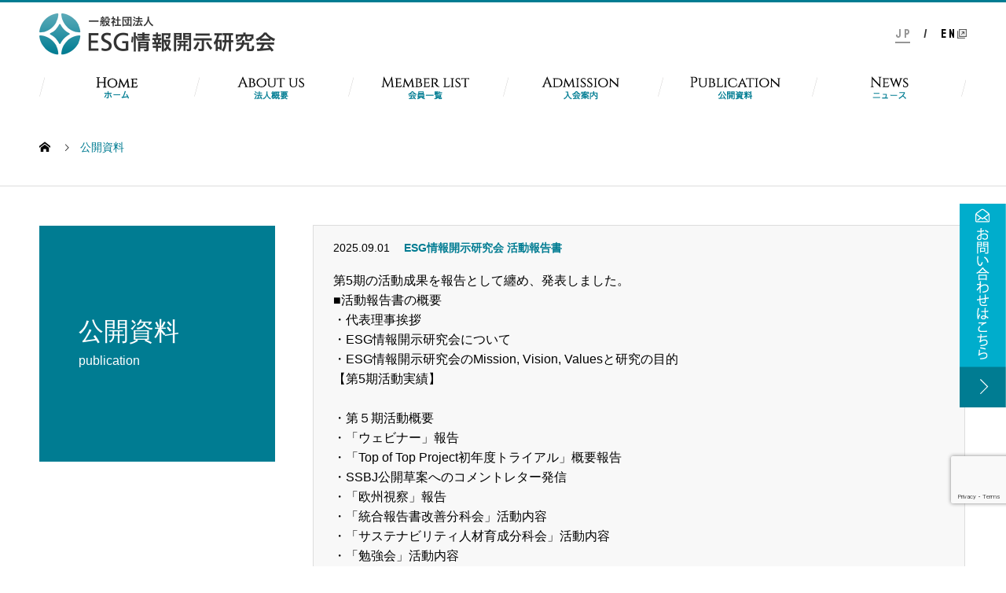

--- FILE ---
content_type: text/html; charset=UTF-8
request_url: https://edsg.org/publication/
body_size: 12301
content:

<!DOCTYPE html>
<html dir="ltr" lang="ja"
	prefix="og: https://ogp.me/ns#"  prefix="og: http://ogp.me/ns#">
<head>
	<link href="https://fonts.googleapis.com/css?family=Monsieur+La+Doulaise&display=swap" rel="stylesheet"> 
	<link href="https://fonts.googleapis.com/css?family=Cinzel&display=swap" rel="stylesheet"> 	
	<link href="https://fonts.googleapis.com/css?family=Economica&display=swap" rel="stylesheet"> 
	<link href="https://fonts.googleapis.com/css2?family=Staatliches&display=swap" rel="stylesheet"> 
	
  <meta charset="UTF-8">
  <meta name="viewport" content="width=device-width, initial-scale=1">
	
	
	

	

<title>公開資料 | 一般社団法人ESG情報開示研究会</title>
<script type="application/javascript">var qodeCoreAjaxUrl = "https://edsg.org/wp-admin/admin-ajax.php"</script>
		<!-- All in One SEO 4.2.3.1 -->
		<meta name="robots" content="max-image-preview:large" />
		<link rel="canonical" href="https://edsg.org/publication/" />
		<meta name="generator" content="All in One SEO (AIOSEO) 4.2.3.1 " />
		<meta property="og:locale" content="ja_JP" />
		<meta property="og:site_name" content="一般社団法人ESG情報開示研究会 |" />
		<meta property="og:type" content="website" />
		<meta property="og:title" content="公開資料 | 一般社団法人ESG情報開示研究会" />
		<meta property="og:url" content="https://edsg.org/publication/" />
		<meta name="twitter:card" content="summary" />
		<meta name="twitter:title" content="公開資料 | 一般社団法人ESG情報開示研究会" />
		<meta name="google" content="nositelinkssearchbox" />
		<script type="application/ld+json" class="aioseo-schema">
			{"@context":"https:\/\/schema.org","@graph":[{"@type":"WebSite","@id":"https:\/\/edsg.org\/#website","url":"https:\/\/edsg.org\/","name":"\u4e00\u822c\u793e\u56e3\u6cd5\u4ebaESG\u60c5\u5831\u958b\u793a\u7814\u7a76\u4f1a","inLanguage":"ja","publisher":{"@id":"https:\/\/edsg.org\/#organization"}},{"@type":"Organization","@id":"https:\/\/edsg.org\/#organization","name":"\u4e00\u822c\u793e\u56e3\u6cd5\u4ebaESG\u60c5\u5831\u958b\u793a\u7814\u7a76\u4f1a","url":"https:\/\/edsg.org\/"},{"@type":"BreadcrumbList","@id":"https:\/\/edsg.org\/publication\/#breadcrumblist","itemListElement":[{"@type":"ListItem","@id":"https:\/\/edsg.org\/#listItem","position":1,"item":{"@type":"WebPage","@id":"https:\/\/edsg.org\/","name":"\u30db\u30fc\u30e0","url":"https:\/\/edsg.org\/"},"nextItem":"https:\/\/edsg.org\/publication\/#listItem"},{"@type":"ListItem","@id":"https:\/\/edsg.org\/publication\/#listItem","position":2,"item":{"@type":"WebPage","@id":"https:\/\/edsg.org\/publication\/","name":"\u516c\u958b\u8cc7\u6599","url":"https:\/\/edsg.org\/publication\/"},"previousItem":"https:\/\/edsg.org\/#listItem"}]},{"@type":"CollectionPage","@id":"https:\/\/edsg.org\/publication\/#collectionpage","url":"https:\/\/edsg.org\/publication\/","name":"\u516c\u958b\u8cc7\u6599 | \u4e00\u822c\u793e\u56e3\u6cd5\u4ebaESG\u60c5\u5831\u958b\u793a\u7814\u7a76\u4f1a","inLanguage":"ja","isPartOf":{"@id":"https:\/\/edsg.org\/#website"},"breadcrumb":{"@id":"https:\/\/edsg.org\/publication\/#breadcrumblist"}}]}
		</script>
		<script type="text/javascript" >
			window.ga=window.ga||function(){(ga.q=ga.q||[]).push(arguments)};ga.l=+new Date;
			ga('create', "UA-177336386-1", 'auto');
			ga('send', 'pageview');
		</script>
		<script async src="https://www.google-analytics.com/analytics.js"></script>
		<!-- All in One SEO -->

<link rel='dns-prefetch' href='//www.google.com' />
<link rel='dns-prefetch' href='//fonts.googleapis.com' />
<link rel='dns-prefetch' href='//s.w.org' />
<link rel="alternate" type="application/rss+xml" title="一般社団法人ESG情報開示研究会 &raquo; フィード" href="https://edsg.org/feed/" />
<link rel="alternate" type="application/rss+xml" title="一般社団法人ESG情報開示研究会 &raquo; コメントフィード" href="https://edsg.org/comments/feed/" />
<link rel="alternate" type="application/rss+xml" title="一般社団法人ESG情報開示研究会 &raquo; 公開資料 フィード" href="https://edsg.org/publication/feed/" />
<script type="text/javascript">
window._wpemojiSettings = {"baseUrl":"https:\/\/s.w.org\/images\/core\/emoji\/14.0.0\/72x72\/","ext":".png","svgUrl":"https:\/\/s.w.org\/images\/core\/emoji\/14.0.0\/svg\/","svgExt":".svg","source":{"concatemoji":"https:\/\/edsg.org\/wp-includes\/js\/wp-emoji-release.min.js?ver=6.0.7"}};
/*! This file is auto-generated */
!function(e,a,t){var n,r,o,i=a.createElement("canvas"),p=i.getContext&&i.getContext("2d");function s(e,t){var a=String.fromCharCode,e=(p.clearRect(0,0,i.width,i.height),p.fillText(a.apply(this,e),0,0),i.toDataURL());return p.clearRect(0,0,i.width,i.height),p.fillText(a.apply(this,t),0,0),e===i.toDataURL()}function c(e){var t=a.createElement("script");t.src=e,t.defer=t.type="text/javascript",a.getElementsByTagName("head")[0].appendChild(t)}for(o=Array("flag","emoji"),t.supports={everything:!0,everythingExceptFlag:!0},r=0;r<o.length;r++)t.supports[o[r]]=function(e){if(!p||!p.fillText)return!1;switch(p.textBaseline="top",p.font="600 32px Arial",e){case"flag":return s([127987,65039,8205,9895,65039],[127987,65039,8203,9895,65039])?!1:!s([55356,56826,55356,56819],[55356,56826,8203,55356,56819])&&!s([55356,57332,56128,56423,56128,56418,56128,56421,56128,56430,56128,56423,56128,56447],[55356,57332,8203,56128,56423,8203,56128,56418,8203,56128,56421,8203,56128,56430,8203,56128,56423,8203,56128,56447]);case"emoji":return!s([129777,127995,8205,129778,127999],[129777,127995,8203,129778,127999])}return!1}(o[r]),t.supports.everything=t.supports.everything&&t.supports[o[r]],"flag"!==o[r]&&(t.supports.everythingExceptFlag=t.supports.everythingExceptFlag&&t.supports[o[r]]);t.supports.everythingExceptFlag=t.supports.everythingExceptFlag&&!t.supports.flag,t.DOMReady=!1,t.readyCallback=function(){t.DOMReady=!0},t.supports.everything||(n=function(){t.readyCallback()},a.addEventListener?(a.addEventListener("DOMContentLoaded",n,!1),e.addEventListener("load",n,!1)):(e.attachEvent("onload",n),a.attachEvent("onreadystatechange",function(){"complete"===a.readyState&&t.readyCallback()})),(e=t.source||{}).concatemoji?c(e.concatemoji):e.wpemoji&&e.twemoji&&(c(e.twemoji),c(e.wpemoji)))}(window,document,window._wpemojiSettings);
</script>
<style type="text/css">
img.wp-smiley,
img.emoji {
	display: inline !important;
	border: none !important;
	box-shadow: none !important;
	height: 1em !important;
	width: 1em !important;
	margin: 0 0.07em !important;
	vertical-align: -0.1em !important;
	background: none !important;
	padding: 0 !important;
}
</style>
	<link rel='stylesheet' id='layerslider-css'  href='https://edsg.org/wp-content/plugins/LayerSlider/static/layerslider/css/layerslider.css?ver=6.9.2' type='text/css' media='all' />
<link rel='stylesheet' id='ls-google-fonts-css'  href='https://fonts.googleapis.com/css?family=Lato:100,300,regular,700,900%7COpen+Sans:300%7CIndie+Flower:regular%7COswald:300,regular,700%7CRoboto+Slab:100,300,regular,700%7CRoboto:regular&#038;subset=latin%2Clatin-ext' type='text/css' media='all' />
<link rel='stylesheet' id='wp-block-library-css'  href='https://edsg.org/wp-includes/css/dist/block-library/style.min.css?ver=6.0.7' type='text/css' media='all' />
<style id='global-styles-inline-css' type='text/css'>
body{--wp--preset--color--black: #000000;--wp--preset--color--cyan-bluish-gray: #abb8c3;--wp--preset--color--white: #ffffff;--wp--preset--color--pale-pink: #f78da7;--wp--preset--color--vivid-red: #cf2e2e;--wp--preset--color--luminous-vivid-orange: #ff6900;--wp--preset--color--luminous-vivid-amber: #fcb900;--wp--preset--color--light-green-cyan: #7bdcb5;--wp--preset--color--vivid-green-cyan: #00d084;--wp--preset--color--pale-cyan-blue: #8ed1fc;--wp--preset--color--vivid-cyan-blue: #0693e3;--wp--preset--color--vivid-purple: #9b51e0;--wp--preset--gradient--vivid-cyan-blue-to-vivid-purple: linear-gradient(135deg,rgba(6,147,227,1) 0%,rgb(155,81,224) 100%);--wp--preset--gradient--light-green-cyan-to-vivid-green-cyan: linear-gradient(135deg,rgb(122,220,180) 0%,rgb(0,208,130) 100%);--wp--preset--gradient--luminous-vivid-amber-to-luminous-vivid-orange: linear-gradient(135deg,rgba(252,185,0,1) 0%,rgba(255,105,0,1) 100%);--wp--preset--gradient--luminous-vivid-orange-to-vivid-red: linear-gradient(135deg,rgba(255,105,0,1) 0%,rgb(207,46,46) 100%);--wp--preset--gradient--very-light-gray-to-cyan-bluish-gray: linear-gradient(135deg,rgb(238,238,238) 0%,rgb(169,184,195) 100%);--wp--preset--gradient--cool-to-warm-spectrum: linear-gradient(135deg,rgb(74,234,220) 0%,rgb(151,120,209) 20%,rgb(207,42,186) 40%,rgb(238,44,130) 60%,rgb(251,105,98) 80%,rgb(254,248,76) 100%);--wp--preset--gradient--blush-light-purple: linear-gradient(135deg,rgb(255,206,236) 0%,rgb(152,150,240) 100%);--wp--preset--gradient--blush-bordeaux: linear-gradient(135deg,rgb(254,205,165) 0%,rgb(254,45,45) 50%,rgb(107,0,62) 100%);--wp--preset--gradient--luminous-dusk: linear-gradient(135deg,rgb(255,203,112) 0%,rgb(199,81,192) 50%,rgb(65,88,208) 100%);--wp--preset--gradient--pale-ocean: linear-gradient(135deg,rgb(255,245,203) 0%,rgb(182,227,212) 50%,rgb(51,167,181) 100%);--wp--preset--gradient--electric-grass: linear-gradient(135deg,rgb(202,248,128) 0%,rgb(113,206,126) 100%);--wp--preset--gradient--midnight: linear-gradient(135deg,rgb(2,3,129) 0%,rgb(40,116,252) 100%);--wp--preset--duotone--dark-grayscale: url('#wp-duotone-dark-grayscale');--wp--preset--duotone--grayscale: url('#wp-duotone-grayscale');--wp--preset--duotone--purple-yellow: url('#wp-duotone-purple-yellow');--wp--preset--duotone--blue-red: url('#wp-duotone-blue-red');--wp--preset--duotone--midnight: url('#wp-duotone-midnight');--wp--preset--duotone--magenta-yellow: url('#wp-duotone-magenta-yellow');--wp--preset--duotone--purple-green: url('#wp-duotone-purple-green');--wp--preset--duotone--blue-orange: url('#wp-duotone-blue-orange');--wp--preset--font-size--small: 13px;--wp--preset--font-size--medium: 20px;--wp--preset--font-size--large: 36px;--wp--preset--font-size--x-large: 42px;}.has-black-color{color: var(--wp--preset--color--black) !important;}.has-cyan-bluish-gray-color{color: var(--wp--preset--color--cyan-bluish-gray) !important;}.has-white-color{color: var(--wp--preset--color--white) !important;}.has-pale-pink-color{color: var(--wp--preset--color--pale-pink) !important;}.has-vivid-red-color{color: var(--wp--preset--color--vivid-red) !important;}.has-luminous-vivid-orange-color{color: var(--wp--preset--color--luminous-vivid-orange) !important;}.has-luminous-vivid-amber-color{color: var(--wp--preset--color--luminous-vivid-amber) !important;}.has-light-green-cyan-color{color: var(--wp--preset--color--light-green-cyan) !important;}.has-vivid-green-cyan-color{color: var(--wp--preset--color--vivid-green-cyan) !important;}.has-pale-cyan-blue-color{color: var(--wp--preset--color--pale-cyan-blue) !important;}.has-vivid-cyan-blue-color{color: var(--wp--preset--color--vivid-cyan-blue) !important;}.has-vivid-purple-color{color: var(--wp--preset--color--vivid-purple) !important;}.has-black-background-color{background-color: var(--wp--preset--color--black) !important;}.has-cyan-bluish-gray-background-color{background-color: var(--wp--preset--color--cyan-bluish-gray) !important;}.has-white-background-color{background-color: var(--wp--preset--color--white) !important;}.has-pale-pink-background-color{background-color: var(--wp--preset--color--pale-pink) !important;}.has-vivid-red-background-color{background-color: var(--wp--preset--color--vivid-red) !important;}.has-luminous-vivid-orange-background-color{background-color: var(--wp--preset--color--luminous-vivid-orange) !important;}.has-luminous-vivid-amber-background-color{background-color: var(--wp--preset--color--luminous-vivid-amber) !important;}.has-light-green-cyan-background-color{background-color: var(--wp--preset--color--light-green-cyan) !important;}.has-vivid-green-cyan-background-color{background-color: var(--wp--preset--color--vivid-green-cyan) !important;}.has-pale-cyan-blue-background-color{background-color: var(--wp--preset--color--pale-cyan-blue) !important;}.has-vivid-cyan-blue-background-color{background-color: var(--wp--preset--color--vivid-cyan-blue) !important;}.has-vivid-purple-background-color{background-color: var(--wp--preset--color--vivid-purple) !important;}.has-black-border-color{border-color: var(--wp--preset--color--black) !important;}.has-cyan-bluish-gray-border-color{border-color: var(--wp--preset--color--cyan-bluish-gray) !important;}.has-white-border-color{border-color: var(--wp--preset--color--white) !important;}.has-pale-pink-border-color{border-color: var(--wp--preset--color--pale-pink) !important;}.has-vivid-red-border-color{border-color: var(--wp--preset--color--vivid-red) !important;}.has-luminous-vivid-orange-border-color{border-color: var(--wp--preset--color--luminous-vivid-orange) !important;}.has-luminous-vivid-amber-border-color{border-color: var(--wp--preset--color--luminous-vivid-amber) !important;}.has-light-green-cyan-border-color{border-color: var(--wp--preset--color--light-green-cyan) !important;}.has-vivid-green-cyan-border-color{border-color: var(--wp--preset--color--vivid-green-cyan) !important;}.has-pale-cyan-blue-border-color{border-color: var(--wp--preset--color--pale-cyan-blue) !important;}.has-vivid-cyan-blue-border-color{border-color: var(--wp--preset--color--vivid-cyan-blue) !important;}.has-vivid-purple-border-color{border-color: var(--wp--preset--color--vivid-purple) !important;}.has-vivid-cyan-blue-to-vivid-purple-gradient-background{background: var(--wp--preset--gradient--vivid-cyan-blue-to-vivid-purple) !important;}.has-light-green-cyan-to-vivid-green-cyan-gradient-background{background: var(--wp--preset--gradient--light-green-cyan-to-vivid-green-cyan) !important;}.has-luminous-vivid-amber-to-luminous-vivid-orange-gradient-background{background: var(--wp--preset--gradient--luminous-vivid-amber-to-luminous-vivid-orange) !important;}.has-luminous-vivid-orange-to-vivid-red-gradient-background{background: var(--wp--preset--gradient--luminous-vivid-orange-to-vivid-red) !important;}.has-very-light-gray-to-cyan-bluish-gray-gradient-background{background: var(--wp--preset--gradient--very-light-gray-to-cyan-bluish-gray) !important;}.has-cool-to-warm-spectrum-gradient-background{background: var(--wp--preset--gradient--cool-to-warm-spectrum) !important;}.has-blush-light-purple-gradient-background{background: var(--wp--preset--gradient--blush-light-purple) !important;}.has-blush-bordeaux-gradient-background{background: var(--wp--preset--gradient--blush-bordeaux) !important;}.has-luminous-dusk-gradient-background{background: var(--wp--preset--gradient--luminous-dusk) !important;}.has-pale-ocean-gradient-background{background: var(--wp--preset--gradient--pale-ocean) !important;}.has-electric-grass-gradient-background{background: var(--wp--preset--gradient--electric-grass) !important;}.has-midnight-gradient-background{background: var(--wp--preset--gradient--midnight) !important;}.has-small-font-size{font-size: var(--wp--preset--font-size--small) !important;}.has-medium-font-size{font-size: var(--wp--preset--font-size--medium) !important;}.has-large-font-size{font-size: var(--wp--preset--font-size--large) !important;}.has-x-large-font-size{font-size: var(--wp--preset--font-size--x-large) !important;}
</style>
<link rel='stylesheet' id='contact-form-7-css'  href='https://edsg.org/wp-content/plugins/contact-form-7/includes/css/styles.css?ver=5.6.1' type='text/css' media='all' />
<link rel='stylesheet' id='nano-style-css'  href='https://edsg.org/wp-content/themes/esg-web/style.css?ver=1.3' type='text/css' media='all' />
<link rel='stylesheet' id='bsf-Defaults-css'  href='https://edsg.org/wp-content/uploads/smile_fonts/Defaults/Defaults.css?ver=6.0.7' type='text/css' media='all' />
<script type='text/javascript' id='layerslider-greensock-js-extra'>
/* <![CDATA[ */
var LS_Meta = {"v":"6.9.2"};
/* ]]> */
</script>
<script type='text/javascript' src='https://edsg.org/wp-content/plugins/LayerSlider/static/layerslider/js/greensock.js?ver=1.19.0' id='layerslider-greensock-js'></script>
<script type='text/javascript' src='https://edsg.org/wp-includes/js/jquery/jquery.min.js?ver=3.6.0' id='jquery-core-js'></script>
<script type='text/javascript' src='https://edsg.org/wp-includes/js/jquery/jquery-migrate.min.js?ver=3.3.2' id='jquery-migrate-js'></script>
<script type='text/javascript' src='https://edsg.org/wp-content/plugins/LayerSlider/static/layerslider/js/layerslider.kreaturamedia.jquery.js?ver=6.9.2' id='layerslider-js'></script>
<script type='text/javascript' src='https://edsg.org/wp-content/plugins/LayerSlider/static/layerslider/js/layerslider.transitions.js?ver=6.9.2' id='layerslider-transitions-js'></script>
<meta name="generator" content="Powered by LayerSlider 6.9.2 - Multi-Purpose, Responsive, Parallax, Mobile-Friendly Slider Plugin for WordPress." />
<!-- LayerSlider updates and docs at: https://layerslider.kreaturamedia.com -->
<link rel="https://api.w.org/" href="https://edsg.org/wp-json/" /><link rel="shortcut icon" href="https://edsg.org/wp-content/uploads/2020/08/4495bed8051fcc9fd4ac4bababda36e3.png">
<style>
.c-comment__form-submit:hover,.p-cb__item-btn a,.c-pw__btn,.p-readmore__btn:hover,.p-page-links a:hover span,.p-page-links > span,.p-pager a:hover,.p-pager span,.p-pagetop:focus,.p-pagetop:hover,.p-widget__title{background: #007c92}.p-breadcrumb__item{color: #007c92}.widget_nav_menu a:hover,.p-article02 a:hover .p-article02__title{color: #3f8591}.p-entry__body a{color: #007c92}body{font-family: Verdana, "ヒラギノ角ゴ ProN W3", "Hiragino Kaku Gothic ProN", "メイリオ", Meiryo, sans-serif}.c-logo,.p-page-header__title,.p-banner__title,.p-cover__title,.p-archive-header__title,.p-article05__title,.p-article09__title,.p-cb__item-title,.p-article11__title,.p-article12__title,.p-index-content01__title,.p-header-content__title,.p-megamenu01__item-list > li > a,.p-article13__title,.p-megamenu02__title,.p-cover__header-title{font-family: "Segoe UI", Verdana, "游ゴシック", YuGothic, "Hiragino Kaku Gothic ProN", Meiryo, sans-serif}.p-hover-effect--type1:hover img{-webkit-transform: scale(1.2);transform: scale(1.2)}.p-blog__title{color: #000000;font-size: 28px}.p-article04:hover a .p-article04__title{color: #007c92}.p-article06__content{border-left: 4px solid #d80100}.p-article06__title a:hover{color: #d80100}.p-article06__cat:hover{background: #d80100}.l-header{background: #ffffff}.l-header--fixed.is-active{background: #ffffff}.l-header__desc{color: #000000;font-size: 14px}.l-header__nav{background: #eeeeee}.p-global-nav > li > a,.p-menu-btn{color: #000000}.p-global-nav > li > a:hover,.p-global-nav > .current-menu-item > a{background: #d90000;color: #ffffff}.p-global-nav .sub-menu a{background: #d90000;color: #ffffff}.p-global-nav .sub-menu a:hover{background: #a40000;color: #ffffff}.p-global-nav .menu-item-has-children > a > .p-global-nav__toggle::before{border-color: #000000}.p-megamenu02::before{background: #d80100}.p-megamenu02__list a:hover .p-article13__title{color: #d80100}.p-footer-banners{background: #f4f4f4}.p-info{background: #ffffff;color: #000000}.p-info__logo{font-size: 40px}.p-info__desc{color: #000000;font-size: 14px}.p-footer-widgets{background: #ffffff;color: #000000}.p-footer-widget__title{color: #d90000}.p-footer-nav{background: #ffffff;color: #000000}.p-footer-nav a{color: #000000}.p-footer-nav a:hover{color: #000000}.p-copyright{background: #007c92}.p-blog__title,.p-entry,.p-headline,.p-cat-list__title{border-top: 3px solid #007c92}.p-works-entry__header{border-bottom: 3px solid #007c92}.p-article01 a:hover .p-article01__title,.p-article03 a:hover .p-article03__title,.p-article05__link,.p-article08__title a:hover,.p-article09__link,.p-article07 a:hover .p-article07__title,.p-article10 a:hover .p-article10__title{color: #007c92}.p-page-header,.p-list__item a::before,.p-cover__header,.p-works-entry__cat:hover,.p-service-cat-header{background: #007c92}.p-page-header__title,.p-cover__header-title{color: #ffffff;font-size: 32px}.p-page-header__sub,.p-cover__header-sub{color: #ffffff;font-size: 16px}.p-cover{background-image: url()}.p-cover::before{background: rgba(0, 0, 0, )}.p-cover__title{color: ;font-size: 0px}.p-cover__sub{color: }.p-archive-header__title{color: ;font-size: 0px}.p-archive-header__desc{color: ;font-size: 0px}@media screen and (max-width: 767px) {.p-blog__title{font-size: 24px}.p-list .is-current > a{color: #007c92}.p-cover__title{font-size: 0px}.p-archive-header__title{font-size: 0px}.p-archive-header__desc{font-size: 0px}}@media screen and (max-width: 1199px) {.p-global-nav > li > a,.p-global-nav > li > a:hover{background: #ffffff;color: #000000}}@media screen and (max-width: 991px) {.p-page-header__title,.p-cover__header-title{font-size: 22px}.p-page-header__sub,.p-cover__header-sub{font-size: 14px}}</style>
<meta name="generator" content="Powered by WPBakery Page Builder - drag and drop page builder for WordPress."/>
<noscript><style> .wpb_animate_when_almost_visible { opacity: 1; }</style></noscript></head>
<body data-rsssl=1 class="archive post-type-archive post-type-archive-publication qode-core-1.2 wpb-js-composer js-comp-ver-6.9.0 vc_responsive">

  
  <header id="js-header" class="l-header">
    <div class="l-header__inner l-inner">

      <div class="l-header__logo c-logo">
    <a href="https://edsg.org/">
    <img src="https://edsg.org/wp-content/uploads/2020/08/logo.png" alt="一般社団法人ESG情報開示研究会" width="300">
  </a>
  </div>
		
			<div id="header-contact" class="disp-no-tabletika">
				<li id="execphp-3" class="widget widget_execphp">			<div class="execphpwidget"><div class="header_language"><span class="header_language_active">J P</span>　/　<a href="https://edsg.org/en/" target="_blank">E N</a></div></div>
		</li>
			</div>

    </div>
    <button id="js-menu-btn" class="p-menu-btn c-menu-btn"></button>
    <nav id="js-header__nav" class="l-header__nav">
      <ul id="js-global-nav" class="p-global-nav l-inner"><li id="menu-item-1318" class="menu-item menu-item-type-post_type menu-item-object-page menu-item-home menu-item-1318"><a href="https://edsg.org/"><img src="https://edsg.org/gmenu0.png" alt="ホーム" ><span class="p-global-nav__toggle"></span></a></li>
<li id="menu-item-1471" class="menu-item menu-item-type-post_type menu-item-object-page menu-item-1471"><a href="https://edsg.org/%e6%b3%95%e4%ba%ba%e6%a6%82%e8%a6%81/"><img src="https://edsg.org/gmenu1.png" alt="法人概要" ><span class="p-global-nav__toggle"></span></a></li>
<li id="menu-item-1606" class="menu-item menu-item-type-post_type menu-item-object-page menu-item-1606"><a href="https://edsg.org/%e4%bc%9a%e5%93%a1%e4%b8%80%e8%a6%a7/"><img src="https://edsg.org/gmenu2.png" alt="会員一覧" ><span class="p-global-nav__toggle"></span></a></li>
<li id="menu-item-1529" class="menu-item menu-item-type-post_type menu-item-object-page menu-item-1529"><a href="https://edsg.org/%e5%85%a5%e4%bc%9a%e6%a1%88%e5%86%85/"><img src="https://edsg.org/gmenu3.png" alt="入会案内" ><span class="p-global-nav__toggle"></span></a></li>
<li id="menu-item-2064" class="menu-item menu-item-type-custom menu-item-object-custom current-menu-item menu-item-2064"><a href="https://edsg.org/publication/" aria-current="page"><img src="https://edsg.org/gmenu6.png" alt="公開資料" ><span class="p-global-nav__toggle"></span></a></li>
<li id="menu-item-1306" class="menu-item menu-item-type-custom menu-item-object-custom menu-item-1306"><a href="https://edsg.org/news/"><img src="https://edsg.org/gmenu5.png" alt="news" ><span class="p-global-nav__toggle"></span></a></li>
</ul>      <button id="js-header__nav-close" class="l-header__nav-close p-close-btn">閉じる</button>
    </nav>

    
  </header>
  <main class="l-main">

<ol class="p-breadcrumb c-breadcrumb l-inner" itemscope itemtype="http://schema.org/BreadcrumbList">
<li class="p-breadcrumb__item c-breadcrumb__item c-breadcrumb__item--home" itemprop="itemListElement" itemscope itemtype="http://schema.org/ListItem"><a href="https://edsg.org/" itemprop="item"><span itemprop="name">HOME</span></a><meta itemprop="position" content="1"></li>
<li class="p-breadcrumb__item c-breadcrumb__item" itemprop="itemListElement" itemscope itemtype="http://schema.org/ListItem"><span itemprop="name">公開資料</span><meta itemprop="position" content="2"></li>
</ol>

<div class="l-contents l-contents--grid">

  <div class="l-contents__inner l-inner">

    <header class="l-page-header">
  <div class="p-page-header">
    <h1 class="p-page-header__title">公開資料</h1>
    <p class="p-page-header__sub">publication</p>
  </div>
  </header>

    <div class="l-primary">

      <div id="js-publication-tab-list" class="p-publication-tab-list">
        
<ul id="news-tab-list__panel--all" class="p-news-tab-list__panel p-publication-list is-active">

    <li class="p-news-list__item p-article04">
    <a href="https://edsg.org/wp-content/uploads/2025/09/EDSG_ActivityReport2025_J.pdf" target="_blank">
            <div class="p-article04__publication-head">
          <time class="p-article04__date" datetime="2025-09-01">2025.09.01</time>
          <span class="p-article04__title">ESG情報開示研究会 活動報告書</span>
      </div>
              <div class="p-article04__publication-data">
        <p>第5期の活動成果を報告として纏め、発表しました。</p>
<p>■活動報告書の概要</p>
<p>・代表理事挨拶</p>
<p>・ESG情報開示研究会について​</p>
<p>・ESG情報開示研究会のMission, Vision, Valuesと研究の目的​</p>
<p>【第5期活動実績】<br />
​</p>
<p>・第５期活動概要</p>
<p>・「ウェビナー」報告</p>
<p>・「Top of Top Project初年度トライアル」概要報告</p>
<p>・SSBJ公開草案へのコメントレター発信</p>
<p>​・「欧州視察」報告​</p>
<p>・「統合報告書改善分科会​」活動内容</p>
<p>・「サステナビリティ人材育成分科会」活動内容​</p>
<p>・「勉強会」活動内容</p>        </div>
      <h3 class="p-article04__title link-file">ESG情報開示研究会 活動報告書 2025 ～世界をリードする高質な開示と対話をめざして～</h3>
    </a>
  </li>
    <li class="p-news-list__item p-article04">
    <a href="https://edsg.org/wp-content/uploads/2024/07/EDSG_ActivityReport2024.pdf" target="_blank">
            <div class="p-article04__publication-head">
          <time class="p-article04__date" datetime="2024-07-24">2024.07.24</time>
          <span class="p-article04__title">ESG情報開示研究会 活動報告書</span>
      </div>
              <div class="p-article04__publication-data">
        <p>第4期の活動成果を報告として纏め、発表しました。</p>
<p>■活動報告書の概要</p>
<p>・代表理事挨拶​</p>
<p>・ESG情報開示研究会について​</p>
<p>・ESG情報開示研究会のMission, Vision, Valuesと研究の目的​</p>
<p>・第4期活動概要​</p>
<p>【活動実績】 ​</p>
<p>・IFRS財団へのコメントレター発信​</p>
<p>・「統合報告書改善分科会​」活動内容</p>
<p>・「人的資本分科会」活動内容​</p>
<p>・「サステナビリティ人材育成分科会」活動内容​</p>
<p>・「欧州視察」報告​</p>
<p>・「勉強会」活動内容</p>        </div>
      <h3 class="p-article04__title link-file">「ESG情報開示研究会 活動報告書 2024 ～世界をリードする高質な開示と対話をめざして～」</h3>
    </a>
  </li>
    <li class="p-news-list__item p-article04">
    <a href="https://edsg.org/wp-content/uploads/2023/06/EDSG_ActivityReport2023.pdf" target="_blank">
            <div class="p-article04__publication-head">
          <time class="p-article04__date" datetime="2023-06-29">2023.06.29</time>
          <span class="p-article04__title">ESG情報開示研究会 活動報告書</span>
      </div>
              <div class="p-article04__publication-data">
        <p>第3期の活動成果を報告書として纏め、発表しました。</p>
<p>本報告書では活動内容の詳細報告と、これを踏まえたESG情報開示のあり方について纏めています。</p>
<p>■活動報告書の概要</p>
<p>・提言</p>
<p>・望ましい開示の姿​</p>
<p>- 非財務情報開示にかかる国内外規制への対応​</p>
<p>- 統合報告書における「独自性」の示し方​</p>
<p>- 望ましい対話の姿の検討​</p>
<p>・人的資本を題材とした具体的な開示の方法​</p>
<p>・非財務と財務のコネクティビティ</p>        </div>
      <h3 class="p-article04__title link-file">「ESG情報開示研究会​活動報告書 2023 ～世界をリードする高質な開示と対話をめざして～​」</h3>
    </a>
  </li>
    <li class="p-news-list__item p-article04">
    <a href="https://edsg.org/wp-content/uploads/2022/06/38892e73de188c07a6273771d05eb4e2.pdf" target="_blank">
            <div class="p-article04__publication-head">
          <time class="p-article04__date" datetime="2022-06-29">2022.06.29</time>
          <span class="p-article04__title">ESG情報開示研究会 活動報告書</span>
      </div>
              <div class="p-article04__publication-data">
        <p>このたび2年間の活動成果を報告書として纏め、発表しました。<br />
本報告書では活動内容の詳細報告と、これを踏まえたESG情報開示のあり方、発行体と投資家のより効果的なエンゲージメントのあり方等に関する提言を、発行体、投資家、基準設定団体のそれぞれに対して纏めています。</p>
<p>■活動報告書の概要<br />
・本研究会におけるESG情報開示関連の重要用語・概念の定義<br />
・発行体、機関投資家へのインタビューから見えてきた課題<br />
・長期価値創造ストーリー策定における課題解決に向けた方向性<br />
・長期的価値創造における非財務指標のありかた<br />
・今後に向けた提言</p>
<p>本報告書へのご意見・ご感想は、以下のお問い合わせよりご連絡いただけますと幸いです。<br />
お問い合わせ | 一般社団法人ESG情報開示研究会 (edsg.org)</p>        </div>
      <h3 class="p-article04__title link-file">「ESG情報開示研究会 活動報告書 2022 ～世界をリードする高質な開示と対話をめざして」（全編）</h3>
    </a>
  </li>
    <li class="p-news-list__item p-article04">
    <a href="https://edsg.org/wp-content/uploads/2022/08/207b7d3b5f5ad6e55ee6d827147af01f.pdf" target="_blank">
            <div class="p-article04__publication-head">
          <time class="p-article04__date" datetime="2022-06-29">2022.06.29</time>
          <span class="p-article04__title">活動報告書エグゼクティブサマリー</span>
      </div>
              <div class="p-article04__publication-data">
        <p>「ESG情報開示研究会 活動報告書 2022」のエグゼクティブサマリーは、こちらからご確認ください。</p>        </div>
      <h3 class="p-article04__title link-file">詳細はこちら</h3>
    </a>
  </li>
    <li class="p-news-list__item p-article04">
    <a href="https://edsg.org/wp-content/uploads/2022/06/ff7f70b59cb415a9b974819b4daef229.pdf" target="_blank">
            <div class="p-article04__publication-head">
          <time class="p-article04__date" datetime="2022-06-29">2022.06.29</time>
          <span class="p-article04__title">第4回活動報告会エグゼクティブサマリー</span>
      </div>
              <div class="p-article04__publication-data">
        ESG情報開示研究会では、これまでの検討を通じて明らかとなった上場企業におけるESG情報開示に係る課題と、その実務的な課題解決方法の体系的な整理に基づき、上場会社におけるESG情報開示の業務効率化の事例研究と、全業種共通および業種固有の観点から長期的価値創造につながる非財務指標と望ましい開示方法の検討を行いました。
この結果を、2022年6月30日の第4回活動報告会で発表しました。        </div>
      <h3 class="p-article04__title link-file">詳細はこちら</h3>
    </a>
  </li>
    <li class="p-news-list__item p-article04">
    <a href="https://edsg.org/wp-content/uploads/2022/06/ESG-Leaders-Talk.pdf" target="_blank">
            <div class="p-article04__publication-head">
          <time class="p-article04__date" datetime="2022-06-27">2022.06.27</time>
          <span class="p-article04__title">運用機関トップ会談動画 「ESG Leaders’ Talk」</span>
      </div>
              <div class="p-article04__publication-data">
        運用機関トップと研究会座長である北川哲雄が、ESG運用とそれに関わる情報開示のあり方について会談を行いました。        </div>
      <h3 class="p-article04__title link-file">詳細はこちら</h3>
    </a>
  </li>
    <li class="p-news-list__item p-article04">
    <a href="https://edsg.org/wp-content/uploads/2021/12/6636e184459e170422f0e45f68b60da4.pdf" target="_blank">
            <div class="p-article04__publication-head">
          <time class="p-article04__date" datetime="2021-11-30">2021.11.30</time>
          <span class="p-article04__title">第3回活動報告会エグゼクティブサマリー</span>
      </div>
              <div class="p-article04__publication-data">
        <p>ESG情報開示研究会では、前フェーズの検討結果をもとに、ESG情報開示のための実践的な手引の作成に向けた実務的な課題の解決策の検討を行いました。また、それをもとにした発行体による統合報告書の改善に係る実証を行いました。<br />
この結果を、2021年11月30日の第3回活動報告会で発表しました。</p>        </div>
      <h3 class="p-article04__title link-file">詳細はこちら</h3>
    </a>
  </li>
    <li class="p-news-list__item p-article04">
    <a href="https://edsg.org/wp-content/uploads/2020/11/ExecutiveSummary_EDSG_2ndActivityReporting_JP.pdf" target="_blank">
            <div class="p-article04__publication-head">
          <time class="p-article04__date" datetime="2021-03-18">2021.03.18</time>
          <span class="p-article04__title">第2回活動報告会エクゼクティブサマリー</span>
      </div>
              <div class="p-article04__publication-data">
        ESG情報開示研究会では、前フェーズの調査結果をもとに、国内外のESG情報開示に関わる基準等の考え方を読み解きながら、ESG情報開示（本研究会では非財務要素や無形資産等を含む）における基本的な概念の整理や用語の定義を行いました。
この検討結果を、2021年3月18日の第2回活動報告会で発表しました。        </div>
      <h3 class="p-article04__title link-file">詳細はこちら</h3>
    </a>
  </li>
    <li class="p-news-list__item p-article04">
    <a href="https://edsg.org/wp-content/uploads/2020/11/ExecutiveSummary_EDSG_1stActivityReporting_JP.pdf" target="_blank">
            <div class="p-article04__publication-head">
          <time class="p-article04__date" datetime="2020-11-25">2020.11.25</time>
          <span class="p-article04__title">第1回活動報告会エグゼクティブサマリー</span>
      </div>
              <div class="p-article04__publication-data">
        ESG情報開示研究会では、ESG（本研究会ではESGに限定せず広く非財務を検討対象に設定）情報開示に関わる主要なイニシアティブとの意見交換によってグローバル動向の現状整理を行いました。また並行して実施した国内外の上場企業・機関投資家（計44社）へのインタビューを通じて、実務レベルの課題を抽出しました。
この調査内容を、2020年11月25日の第1回活動報告会で発表しました。        </div>
      <h3 class="p-article04__title link-file">詳細はこちら</h3>
    </a>
  </li>
  
</ul>


  

  

  

  
      </div>

      
    </div><!-- /.l-primary -->

    <div class="l-secondary">
</div><!-- /.l-secondary -->

  </div>

</div>

  </main>
  <footer class="l-footer">

        <div class="p-footer-banners">
      <ul class="p-footer-banners__list l-inner">

        
      </ul>
    </div>
    
	  
	  
    <div class="p-info">
      <div>
		  <div data-vc-parallax="1.5" data-vc-parallax-image="" class="vc_row wpb_row vc_row-fluid vc_row-has-fill vc_general vc_parallax vc_parallax-content-moving"><div data-vc-parallax="1.5" data-vc-parallax-image="https://edsg.org/wp-content/uploads/2020/06/footer_contact_back-scaled.jpg" class="wpb_column vc_column_container vc_col-sm-12 vc_col-has-fill vc_general vc_parallax vc_parallax-content-moving"><div class="vc_column-inner"><div class="wpb_wrapper"><div class="ult-content-box-container " >		<div class="ult-content-box" style="background-image:url('https://edsg.org/wp-content/uploads/2016/10/overlay-pattern.png');background-size: initial;background-repeat: repeat;background-position: center center;background-color: rgba(0, 0, 0, 0);box-shadow: px px px px none;-webkit-transition: all 700ms ease;-moz-transition: all 700ms ease;-ms-transition: all 700ms ease;-o-transition: all 700ms ease;transition: all 700ms ease;"  data-hover_box_shadow="none"    ><div class="vc_empty_space"   style="height: 103px"><span class="vc_empty_space_inner"></span></div>
	<div class="wpb_text_column wpb_content_element  wpb_animate_when_almost_visible wpb_fadeInDownBig fadeInDownBig l-inner" >
		<div class="wpb_wrapper">
			<h2 class="p-cb__item-title-white top_title_font-size"><span style="color: #ffffff;"><a href="https://edsg.org/%E3%81%8A%E5%95%8F%E3%81%84%E5%90%88%E3%82%8F%E3%81%9B/"><span style="color: #ffffff;">Contact us!!</span></a></span></h2>
<p class="p-cb__item-sub top_subtitle_font-size"><span style="color: #ffffff;">お問い合わせ</span></p>

		</div>
	</div>
<div class="vc_empty_space"   style="height: 22px"><span class="vc_empty_space_inner"></span></div>
	<div class="wpb_text_column wpb_content_element  l-inner" >
		<div class="wpb_wrapper">
			<p class="txt_white footer_contactus_titletxt">当会に関しまして<br />
ご質問はお気軽にお問い合わせ下さい。</p>

		</div>
	</div>
<div class="vc_empty_space"   style="height: 30px"><span class="vc_empty_space_inner"></span></div><div class="vc_btn3-container vc_btn3-center" ><a class="vc_general vc_btn3 vc_btn3-size-md vc_btn3-shape-square vc_btn3-style-outline vc_btn3-icon-left vc_btn3-color-white" href="https://edsg.org/%e3%81%8a%e5%95%8f%e3%81%84%e5%90%88%e3%82%8f%e3%81%9b/" title="お問い合わせ"><i class="vc_btn3-icon far fa-envelope-open"></i> メールでのお問い合わせはこちらから</a></div><div class="vc_empty_space"   style="height: 88px"><span class="vc_empty_space_inner"></span></div>		</div></div></div></div></div></div><div class="vc_row wpb_row vc_row-fluid l-inner vc_column-gap-20"><div class="wpb_column vc_column_container vc_col-sm-12"><div class="vc_column-inner"><div class="wpb_wrapper"><div class="vc_empty_space"   style="height: 37px"><span class="vc_empty_space_inner"></span></div>
	<div class="wpb_text_column wpb_content_element " >
		<div class="wpb_wrapper">
			<h3 class="p-article_title" style="text-align: center;"><span style="font-size: 32px;">Access</span></h3>

		</div>
	</div>
<div class="vc_empty_space"   style="height: 10px"><span class="vc_empty_space_inner"></span></div>
	<div class="wpb_text_column wpb_content_element " >
		<div class="wpb_wrapper">
			<p style="text-align: center;">一般社団法人ESG情報開示研究会</p>

		</div>
	</div>
<div class="vc_empty_space"   style="height: 10px"><span class="vc_empty_space_inner"></span></div>
	<div class="wpb_text_column wpb_content_element " >
		<div class="wpb_wrapper">
			<p style="text-align: center;">東京都千代田区丸の内1-6-6</p>

		</div>
	</div>
<div class="vc_empty_space  disp-no-mobile"   style="height: 42px"><span class="vc_empty_space_inner"></span></div></div></div></div></div><div class="vc_row wpb_row vc_row-fluid"><div class="wpb_column vc_column_container vc_col-sm-12"><div class="vc_column-inner"><div class="wpb_wrapper">
	<div class="wpb_text_column wpb_content_element " >
		<div class="wpb_wrapper">
			<p><iframe loading="lazy" style="border: 0;" tabindex="0" src="https://www.google.com/maps/embed?pb=!1m18!1m12!1m3!1d3240.7486648024733!2d139.76392584346326!3d35.68319015001322!2m3!1f0!2f0!3f0!3m2!1i1024!2i768!4f13.1!3m3!1m2!1s0x60188bf0029f91bf%3A0x416c4773dd2ddc52!2z44CSMTAwLTgyODAg5p2x5Lqs6YO95Y2D5Luj55Sw5Yy65Li444Gu5YaF77yR5LiB55uu77yW4oiS77yW!5e0!3m2!1sja!2sjp!4v1603784788346!5m2!1sja!2sjp" width="100%" height="300" frameborder="0" allowfullscreen="allowfullscreen" aria-hidden="false"></iframe></p>

		</div>
	</div>
</div></div></div></div>
	 </div>
    </div>
	  
	  
		  
        <ul id="menu-%e3%83%95%e3%83%83%e3%82%bf%e3%83%bc%e3%83%a1%e3%83%8b%e3%83%a5%e3%83%bc" class="p-footer-nav"><li id="menu-item-1317" class="menu-item menu-item-type-post_type menu-item-object-page menu-item-home menu-item-1317"><a href="https://edsg.org/">ホーム</a></li>
<li id="menu-item-1634" class="menu-item menu-item-type-post_type menu-item-object-page menu-item-1634"><a href="https://edsg.org/%e4%bb%a3%e8%a1%a8%e3%81%8b%e3%82%89%e3%81%ae%e3%81%94%e6%8c%a8%e6%8b%b6/">代表からのご挨拶</a></li>
<li id="menu-item-1472" class="menu-item menu-item-type-post_type menu-item-object-page menu-item-1472"><a href="https://edsg.org/%e6%b3%95%e4%ba%ba%e6%a6%82%e8%a6%81/">法人概要</a></li>
<li id="menu-item-1607" class="menu-item menu-item-type-post_type menu-item-object-page menu-item-1607"><a href="https://edsg.org/%e4%bc%9a%e5%93%a1%e4%b8%80%e8%a6%a7/">会員一覧</a></li>
<li id="menu-item-1528" class="menu-item menu-item-type-post_type menu-item-object-page menu-item-1528"><a href="https://edsg.org/%e5%85%a5%e4%bc%9a%e6%a1%88%e5%86%85/">入会案内</a></li>
<li id="menu-item-2063" class="menu-item menu-item-type-custom menu-item-object-custom current-menu-item menu-item-2063"><a href="https://edsg.org/publication/" aria-current="page">公開資料</a></li>
<li id="menu-item-1601" class="menu-item menu-item-type-post_type menu-item-object-page menu-item-1601"><a href="https://edsg.org/%e5%80%8b%e4%ba%ba%e6%83%85%e5%a0%b1%e3%81%ae%e5%8f%96%e3%82%8a%e6%89%b1%e3%81%84/">個人情報の取り扱い</a></li>
<li id="menu-item-1313" class="menu-item menu-item-type-custom menu-item-object-custom menu-item-1313"><a href="https://edsg.org/news/">ニュース</a></li>
</ul>    <p class="p-copyright">
		Copyright &copy; 一般社団法人ESG情報開示研究会 <span class="sakutto-copyright"><a title="東京 ホームページ作成,HP制作のさくっとホームページ" href="https://ホームページ作成東京.com/" target="_blank">Website produced by Sakutto-HP.</a></span>
    </p>
    <div id="js-pagetop" class="p-pagetop"><a href="#"></a></div>
	<div id="tub-contact"><a href="https://edsg.org/お問い合わせ"><img src="https://edsg.org/wp-content/themes/esg-web/img/tab_contactus.png" alt="一般社団法人ESG情報開示研究会へのお問い合わせはこちらから" height="259" width="59"></a></div>
  </footer>
  <link rel='stylesheet' id='js_composer_front-css'  href='https://edsg.org/wp-content/plugins/js_composer/assets/css/js_composer.min.css?ver=6.9.0' type='text/css' media='all' />
<link rel='stylesheet' id='vc_animate-css-css'  href='https://edsg.org/wp-content/plugins/js_composer/assets/lib/bower/animate-css/animate.min.css?ver=6.9.0' type='text/css' media='all' />
<link rel='stylesheet' id='vc_font_awesome_5_shims-css'  href='https://edsg.org/wp-content/plugins/js_composer/assets/lib/bower/font-awesome/css/v4-shims.min.css?ver=6.9.0' type='text/css' media='all' />
<link rel='stylesheet' id='vc_font_awesome_5-css'  href='https://edsg.org/wp-content/plugins/js_composer/assets/lib/bower/font-awesome/css/all.min.css?ver=6.9.0' type='text/css' media='all' />
<script type='text/javascript' src='https://edsg.org/wp-includes/js/dist/vendor/regenerator-runtime.min.js?ver=0.13.9' id='regenerator-runtime-js'></script>
<script type='text/javascript' src='https://edsg.org/wp-includes/js/dist/vendor/wp-polyfill.min.js?ver=3.15.0' id='wp-polyfill-js'></script>
<script type='text/javascript' id='contact-form-7-js-extra'>
/* <![CDATA[ */
var wpcf7 = {"api":{"root":"https:\/\/edsg.org\/wp-json\/","namespace":"contact-form-7\/v1"}};
/* ]]> */
</script>
<script type='text/javascript' src='https://edsg.org/wp-content/plugins/contact-form-7/includes/js/index.js?ver=5.6.1' id='contact-form-7-js'></script>
<script type='text/javascript' src='https://edsg.org/wp-content/themes/esg-web/assets/js/bundle.js?ver=1.3' id='nano-bundle-js'></script>
<script type='text/javascript' src='https://www.google.com/recaptcha/api.js?render=6LdQ0VUbAAAAAPKFwqMLw5iIwzxvmfypw66a_gWh&#038;ver=3.0' id='google-recaptcha-js'></script>
<script type='text/javascript' id='wpcf7-recaptcha-js-extra'>
/* <![CDATA[ */
var wpcf7_recaptcha = {"sitekey":"6LdQ0VUbAAAAAPKFwqMLw5iIwzxvmfypw66a_gWh","actions":{"homepage":"homepage","contactform":"contactform"}};
/* ]]> */
</script>
<script type='text/javascript' src='https://edsg.org/wp-content/plugins/contact-form-7/modules/recaptcha/index.js?ver=5.6.1' id='wpcf7-recaptcha-js'></script>
<script type='text/javascript' id='wpb_composer_front_js-js-extra'>
/* <![CDATA[ */
var vcData = {"currentTheme":{"slug":"esg-web"}};
/* ]]> */
</script>
<script type='text/javascript' src='https://edsg.org/wp-content/plugins/js_composer/assets/js/dist/js_composer_front.min.js?ver=6.9.0' id='wpb_composer_front_js-js'></script>
<script type='text/javascript' src='https://edsg.org/wp-content/plugins/js_composer/assets/lib/bower/skrollr/dist/skrollr.min.js?ver=6.9.0' id='vc_jquery_skrollr_js-js'></script>
<script type='text/javascript' src='https://edsg.org/wp-content/plugins/js_composer/assets/lib/vc_waypoints/vc-waypoints.min.js?ver=6.9.0' id='vc_waypoints-js'></script>
<script>
(function($) {
  var initialized = false;
  var initialize = function() {
    if (initialized) return;
    initialized = true;

    $(document).trigger('js-initialized');
    $(window).trigger('resize').trigger('scroll');
  };

  
	initialize();

  
})(jQuery);
</script>
</body>
</html>


--- FILE ---
content_type: text/html; charset=utf-8
request_url: https://www.google.com/recaptcha/api2/anchor?ar=1&k=6LdQ0VUbAAAAAPKFwqMLw5iIwzxvmfypw66a_gWh&co=aHR0cHM6Ly9lZHNnLm9yZzo0NDM.&hl=en&v=N67nZn4AqZkNcbeMu4prBgzg&size=invisible&anchor-ms=20000&execute-ms=30000&cb=yocnme4x042i
body_size: 48578
content:
<!DOCTYPE HTML><html dir="ltr" lang="en"><head><meta http-equiv="Content-Type" content="text/html; charset=UTF-8">
<meta http-equiv="X-UA-Compatible" content="IE=edge">
<title>reCAPTCHA</title>
<style type="text/css">
/* cyrillic-ext */
@font-face {
  font-family: 'Roboto';
  font-style: normal;
  font-weight: 400;
  font-stretch: 100%;
  src: url(//fonts.gstatic.com/s/roboto/v48/KFO7CnqEu92Fr1ME7kSn66aGLdTylUAMa3GUBHMdazTgWw.woff2) format('woff2');
  unicode-range: U+0460-052F, U+1C80-1C8A, U+20B4, U+2DE0-2DFF, U+A640-A69F, U+FE2E-FE2F;
}
/* cyrillic */
@font-face {
  font-family: 'Roboto';
  font-style: normal;
  font-weight: 400;
  font-stretch: 100%;
  src: url(//fonts.gstatic.com/s/roboto/v48/KFO7CnqEu92Fr1ME7kSn66aGLdTylUAMa3iUBHMdazTgWw.woff2) format('woff2');
  unicode-range: U+0301, U+0400-045F, U+0490-0491, U+04B0-04B1, U+2116;
}
/* greek-ext */
@font-face {
  font-family: 'Roboto';
  font-style: normal;
  font-weight: 400;
  font-stretch: 100%;
  src: url(//fonts.gstatic.com/s/roboto/v48/KFO7CnqEu92Fr1ME7kSn66aGLdTylUAMa3CUBHMdazTgWw.woff2) format('woff2');
  unicode-range: U+1F00-1FFF;
}
/* greek */
@font-face {
  font-family: 'Roboto';
  font-style: normal;
  font-weight: 400;
  font-stretch: 100%;
  src: url(//fonts.gstatic.com/s/roboto/v48/KFO7CnqEu92Fr1ME7kSn66aGLdTylUAMa3-UBHMdazTgWw.woff2) format('woff2');
  unicode-range: U+0370-0377, U+037A-037F, U+0384-038A, U+038C, U+038E-03A1, U+03A3-03FF;
}
/* math */
@font-face {
  font-family: 'Roboto';
  font-style: normal;
  font-weight: 400;
  font-stretch: 100%;
  src: url(//fonts.gstatic.com/s/roboto/v48/KFO7CnqEu92Fr1ME7kSn66aGLdTylUAMawCUBHMdazTgWw.woff2) format('woff2');
  unicode-range: U+0302-0303, U+0305, U+0307-0308, U+0310, U+0312, U+0315, U+031A, U+0326-0327, U+032C, U+032F-0330, U+0332-0333, U+0338, U+033A, U+0346, U+034D, U+0391-03A1, U+03A3-03A9, U+03B1-03C9, U+03D1, U+03D5-03D6, U+03F0-03F1, U+03F4-03F5, U+2016-2017, U+2034-2038, U+203C, U+2040, U+2043, U+2047, U+2050, U+2057, U+205F, U+2070-2071, U+2074-208E, U+2090-209C, U+20D0-20DC, U+20E1, U+20E5-20EF, U+2100-2112, U+2114-2115, U+2117-2121, U+2123-214F, U+2190, U+2192, U+2194-21AE, U+21B0-21E5, U+21F1-21F2, U+21F4-2211, U+2213-2214, U+2216-22FF, U+2308-230B, U+2310, U+2319, U+231C-2321, U+2336-237A, U+237C, U+2395, U+239B-23B7, U+23D0, U+23DC-23E1, U+2474-2475, U+25AF, U+25B3, U+25B7, U+25BD, U+25C1, U+25CA, U+25CC, U+25FB, U+266D-266F, U+27C0-27FF, U+2900-2AFF, U+2B0E-2B11, U+2B30-2B4C, U+2BFE, U+3030, U+FF5B, U+FF5D, U+1D400-1D7FF, U+1EE00-1EEFF;
}
/* symbols */
@font-face {
  font-family: 'Roboto';
  font-style: normal;
  font-weight: 400;
  font-stretch: 100%;
  src: url(//fonts.gstatic.com/s/roboto/v48/KFO7CnqEu92Fr1ME7kSn66aGLdTylUAMaxKUBHMdazTgWw.woff2) format('woff2');
  unicode-range: U+0001-000C, U+000E-001F, U+007F-009F, U+20DD-20E0, U+20E2-20E4, U+2150-218F, U+2190, U+2192, U+2194-2199, U+21AF, U+21E6-21F0, U+21F3, U+2218-2219, U+2299, U+22C4-22C6, U+2300-243F, U+2440-244A, U+2460-24FF, U+25A0-27BF, U+2800-28FF, U+2921-2922, U+2981, U+29BF, U+29EB, U+2B00-2BFF, U+4DC0-4DFF, U+FFF9-FFFB, U+10140-1018E, U+10190-1019C, U+101A0, U+101D0-101FD, U+102E0-102FB, U+10E60-10E7E, U+1D2C0-1D2D3, U+1D2E0-1D37F, U+1F000-1F0FF, U+1F100-1F1AD, U+1F1E6-1F1FF, U+1F30D-1F30F, U+1F315, U+1F31C, U+1F31E, U+1F320-1F32C, U+1F336, U+1F378, U+1F37D, U+1F382, U+1F393-1F39F, U+1F3A7-1F3A8, U+1F3AC-1F3AF, U+1F3C2, U+1F3C4-1F3C6, U+1F3CA-1F3CE, U+1F3D4-1F3E0, U+1F3ED, U+1F3F1-1F3F3, U+1F3F5-1F3F7, U+1F408, U+1F415, U+1F41F, U+1F426, U+1F43F, U+1F441-1F442, U+1F444, U+1F446-1F449, U+1F44C-1F44E, U+1F453, U+1F46A, U+1F47D, U+1F4A3, U+1F4B0, U+1F4B3, U+1F4B9, U+1F4BB, U+1F4BF, U+1F4C8-1F4CB, U+1F4D6, U+1F4DA, U+1F4DF, U+1F4E3-1F4E6, U+1F4EA-1F4ED, U+1F4F7, U+1F4F9-1F4FB, U+1F4FD-1F4FE, U+1F503, U+1F507-1F50B, U+1F50D, U+1F512-1F513, U+1F53E-1F54A, U+1F54F-1F5FA, U+1F610, U+1F650-1F67F, U+1F687, U+1F68D, U+1F691, U+1F694, U+1F698, U+1F6AD, U+1F6B2, U+1F6B9-1F6BA, U+1F6BC, U+1F6C6-1F6CF, U+1F6D3-1F6D7, U+1F6E0-1F6EA, U+1F6F0-1F6F3, U+1F6F7-1F6FC, U+1F700-1F7FF, U+1F800-1F80B, U+1F810-1F847, U+1F850-1F859, U+1F860-1F887, U+1F890-1F8AD, U+1F8B0-1F8BB, U+1F8C0-1F8C1, U+1F900-1F90B, U+1F93B, U+1F946, U+1F984, U+1F996, U+1F9E9, U+1FA00-1FA6F, U+1FA70-1FA7C, U+1FA80-1FA89, U+1FA8F-1FAC6, U+1FACE-1FADC, U+1FADF-1FAE9, U+1FAF0-1FAF8, U+1FB00-1FBFF;
}
/* vietnamese */
@font-face {
  font-family: 'Roboto';
  font-style: normal;
  font-weight: 400;
  font-stretch: 100%;
  src: url(//fonts.gstatic.com/s/roboto/v48/KFO7CnqEu92Fr1ME7kSn66aGLdTylUAMa3OUBHMdazTgWw.woff2) format('woff2');
  unicode-range: U+0102-0103, U+0110-0111, U+0128-0129, U+0168-0169, U+01A0-01A1, U+01AF-01B0, U+0300-0301, U+0303-0304, U+0308-0309, U+0323, U+0329, U+1EA0-1EF9, U+20AB;
}
/* latin-ext */
@font-face {
  font-family: 'Roboto';
  font-style: normal;
  font-weight: 400;
  font-stretch: 100%;
  src: url(//fonts.gstatic.com/s/roboto/v48/KFO7CnqEu92Fr1ME7kSn66aGLdTylUAMa3KUBHMdazTgWw.woff2) format('woff2');
  unicode-range: U+0100-02BA, U+02BD-02C5, U+02C7-02CC, U+02CE-02D7, U+02DD-02FF, U+0304, U+0308, U+0329, U+1D00-1DBF, U+1E00-1E9F, U+1EF2-1EFF, U+2020, U+20A0-20AB, U+20AD-20C0, U+2113, U+2C60-2C7F, U+A720-A7FF;
}
/* latin */
@font-face {
  font-family: 'Roboto';
  font-style: normal;
  font-weight: 400;
  font-stretch: 100%;
  src: url(//fonts.gstatic.com/s/roboto/v48/KFO7CnqEu92Fr1ME7kSn66aGLdTylUAMa3yUBHMdazQ.woff2) format('woff2');
  unicode-range: U+0000-00FF, U+0131, U+0152-0153, U+02BB-02BC, U+02C6, U+02DA, U+02DC, U+0304, U+0308, U+0329, U+2000-206F, U+20AC, U+2122, U+2191, U+2193, U+2212, U+2215, U+FEFF, U+FFFD;
}
/* cyrillic-ext */
@font-face {
  font-family: 'Roboto';
  font-style: normal;
  font-weight: 500;
  font-stretch: 100%;
  src: url(//fonts.gstatic.com/s/roboto/v48/KFO7CnqEu92Fr1ME7kSn66aGLdTylUAMa3GUBHMdazTgWw.woff2) format('woff2');
  unicode-range: U+0460-052F, U+1C80-1C8A, U+20B4, U+2DE0-2DFF, U+A640-A69F, U+FE2E-FE2F;
}
/* cyrillic */
@font-face {
  font-family: 'Roboto';
  font-style: normal;
  font-weight: 500;
  font-stretch: 100%;
  src: url(//fonts.gstatic.com/s/roboto/v48/KFO7CnqEu92Fr1ME7kSn66aGLdTylUAMa3iUBHMdazTgWw.woff2) format('woff2');
  unicode-range: U+0301, U+0400-045F, U+0490-0491, U+04B0-04B1, U+2116;
}
/* greek-ext */
@font-face {
  font-family: 'Roboto';
  font-style: normal;
  font-weight: 500;
  font-stretch: 100%;
  src: url(//fonts.gstatic.com/s/roboto/v48/KFO7CnqEu92Fr1ME7kSn66aGLdTylUAMa3CUBHMdazTgWw.woff2) format('woff2');
  unicode-range: U+1F00-1FFF;
}
/* greek */
@font-face {
  font-family: 'Roboto';
  font-style: normal;
  font-weight: 500;
  font-stretch: 100%;
  src: url(//fonts.gstatic.com/s/roboto/v48/KFO7CnqEu92Fr1ME7kSn66aGLdTylUAMa3-UBHMdazTgWw.woff2) format('woff2');
  unicode-range: U+0370-0377, U+037A-037F, U+0384-038A, U+038C, U+038E-03A1, U+03A3-03FF;
}
/* math */
@font-face {
  font-family: 'Roboto';
  font-style: normal;
  font-weight: 500;
  font-stretch: 100%;
  src: url(//fonts.gstatic.com/s/roboto/v48/KFO7CnqEu92Fr1ME7kSn66aGLdTylUAMawCUBHMdazTgWw.woff2) format('woff2');
  unicode-range: U+0302-0303, U+0305, U+0307-0308, U+0310, U+0312, U+0315, U+031A, U+0326-0327, U+032C, U+032F-0330, U+0332-0333, U+0338, U+033A, U+0346, U+034D, U+0391-03A1, U+03A3-03A9, U+03B1-03C9, U+03D1, U+03D5-03D6, U+03F0-03F1, U+03F4-03F5, U+2016-2017, U+2034-2038, U+203C, U+2040, U+2043, U+2047, U+2050, U+2057, U+205F, U+2070-2071, U+2074-208E, U+2090-209C, U+20D0-20DC, U+20E1, U+20E5-20EF, U+2100-2112, U+2114-2115, U+2117-2121, U+2123-214F, U+2190, U+2192, U+2194-21AE, U+21B0-21E5, U+21F1-21F2, U+21F4-2211, U+2213-2214, U+2216-22FF, U+2308-230B, U+2310, U+2319, U+231C-2321, U+2336-237A, U+237C, U+2395, U+239B-23B7, U+23D0, U+23DC-23E1, U+2474-2475, U+25AF, U+25B3, U+25B7, U+25BD, U+25C1, U+25CA, U+25CC, U+25FB, U+266D-266F, U+27C0-27FF, U+2900-2AFF, U+2B0E-2B11, U+2B30-2B4C, U+2BFE, U+3030, U+FF5B, U+FF5D, U+1D400-1D7FF, U+1EE00-1EEFF;
}
/* symbols */
@font-face {
  font-family: 'Roboto';
  font-style: normal;
  font-weight: 500;
  font-stretch: 100%;
  src: url(//fonts.gstatic.com/s/roboto/v48/KFO7CnqEu92Fr1ME7kSn66aGLdTylUAMaxKUBHMdazTgWw.woff2) format('woff2');
  unicode-range: U+0001-000C, U+000E-001F, U+007F-009F, U+20DD-20E0, U+20E2-20E4, U+2150-218F, U+2190, U+2192, U+2194-2199, U+21AF, U+21E6-21F0, U+21F3, U+2218-2219, U+2299, U+22C4-22C6, U+2300-243F, U+2440-244A, U+2460-24FF, U+25A0-27BF, U+2800-28FF, U+2921-2922, U+2981, U+29BF, U+29EB, U+2B00-2BFF, U+4DC0-4DFF, U+FFF9-FFFB, U+10140-1018E, U+10190-1019C, U+101A0, U+101D0-101FD, U+102E0-102FB, U+10E60-10E7E, U+1D2C0-1D2D3, U+1D2E0-1D37F, U+1F000-1F0FF, U+1F100-1F1AD, U+1F1E6-1F1FF, U+1F30D-1F30F, U+1F315, U+1F31C, U+1F31E, U+1F320-1F32C, U+1F336, U+1F378, U+1F37D, U+1F382, U+1F393-1F39F, U+1F3A7-1F3A8, U+1F3AC-1F3AF, U+1F3C2, U+1F3C4-1F3C6, U+1F3CA-1F3CE, U+1F3D4-1F3E0, U+1F3ED, U+1F3F1-1F3F3, U+1F3F5-1F3F7, U+1F408, U+1F415, U+1F41F, U+1F426, U+1F43F, U+1F441-1F442, U+1F444, U+1F446-1F449, U+1F44C-1F44E, U+1F453, U+1F46A, U+1F47D, U+1F4A3, U+1F4B0, U+1F4B3, U+1F4B9, U+1F4BB, U+1F4BF, U+1F4C8-1F4CB, U+1F4D6, U+1F4DA, U+1F4DF, U+1F4E3-1F4E6, U+1F4EA-1F4ED, U+1F4F7, U+1F4F9-1F4FB, U+1F4FD-1F4FE, U+1F503, U+1F507-1F50B, U+1F50D, U+1F512-1F513, U+1F53E-1F54A, U+1F54F-1F5FA, U+1F610, U+1F650-1F67F, U+1F687, U+1F68D, U+1F691, U+1F694, U+1F698, U+1F6AD, U+1F6B2, U+1F6B9-1F6BA, U+1F6BC, U+1F6C6-1F6CF, U+1F6D3-1F6D7, U+1F6E0-1F6EA, U+1F6F0-1F6F3, U+1F6F7-1F6FC, U+1F700-1F7FF, U+1F800-1F80B, U+1F810-1F847, U+1F850-1F859, U+1F860-1F887, U+1F890-1F8AD, U+1F8B0-1F8BB, U+1F8C0-1F8C1, U+1F900-1F90B, U+1F93B, U+1F946, U+1F984, U+1F996, U+1F9E9, U+1FA00-1FA6F, U+1FA70-1FA7C, U+1FA80-1FA89, U+1FA8F-1FAC6, U+1FACE-1FADC, U+1FADF-1FAE9, U+1FAF0-1FAF8, U+1FB00-1FBFF;
}
/* vietnamese */
@font-face {
  font-family: 'Roboto';
  font-style: normal;
  font-weight: 500;
  font-stretch: 100%;
  src: url(//fonts.gstatic.com/s/roboto/v48/KFO7CnqEu92Fr1ME7kSn66aGLdTylUAMa3OUBHMdazTgWw.woff2) format('woff2');
  unicode-range: U+0102-0103, U+0110-0111, U+0128-0129, U+0168-0169, U+01A0-01A1, U+01AF-01B0, U+0300-0301, U+0303-0304, U+0308-0309, U+0323, U+0329, U+1EA0-1EF9, U+20AB;
}
/* latin-ext */
@font-face {
  font-family: 'Roboto';
  font-style: normal;
  font-weight: 500;
  font-stretch: 100%;
  src: url(//fonts.gstatic.com/s/roboto/v48/KFO7CnqEu92Fr1ME7kSn66aGLdTylUAMa3KUBHMdazTgWw.woff2) format('woff2');
  unicode-range: U+0100-02BA, U+02BD-02C5, U+02C7-02CC, U+02CE-02D7, U+02DD-02FF, U+0304, U+0308, U+0329, U+1D00-1DBF, U+1E00-1E9F, U+1EF2-1EFF, U+2020, U+20A0-20AB, U+20AD-20C0, U+2113, U+2C60-2C7F, U+A720-A7FF;
}
/* latin */
@font-face {
  font-family: 'Roboto';
  font-style: normal;
  font-weight: 500;
  font-stretch: 100%;
  src: url(//fonts.gstatic.com/s/roboto/v48/KFO7CnqEu92Fr1ME7kSn66aGLdTylUAMa3yUBHMdazQ.woff2) format('woff2');
  unicode-range: U+0000-00FF, U+0131, U+0152-0153, U+02BB-02BC, U+02C6, U+02DA, U+02DC, U+0304, U+0308, U+0329, U+2000-206F, U+20AC, U+2122, U+2191, U+2193, U+2212, U+2215, U+FEFF, U+FFFD;
}
/* cyrillic-ext */
@font-face {
  font-family: 'Roboto';
  font-style: normal;
  font-weight: 900;
  font-stretch: 100%;
  src: url(//fonts.gstatic.com/s/roboto/v48/KFO7CnqEu92Fr1ME7kSn66aGLdTylUAMa3GUBHMdazTgWw.woff2) format('woff2');
  unicode-range: U+0460-052F, U+1C80-1C8A, U+20B4, U+2DE0-2DFF, U+A640-A69F, U+FE2E-FE2F;
}
/* cyrillic */
@font-face {
  font-family: 'Roboto';
  font-style: normal;
  font-weight: 900;
  font-stretch: 100%;
  src: url(//fonts.gstatic.com/s/roboto/v48/KFO7CnqEu92Fr1ME7kSn66aGLdTylUAMa3iUBHMdazTgWw.woff2) format('woff2');
  unicode-range: U+0301, U+0400-045F, U+0490-0491, U+04B0-04B1, U+2116;
}
/* greek-ext */
@font-face {
  font-family: 'Roboto';
  font-style: normal;
  font-weight: 900;
  font-stretch: 100%;
  src: url(//fonts.gstatic.com/s/roboto/v48/KFO7CnqEu92Fr1ME7kSn66aGLdTylUAMa3CUBHMdazTgWw.woff2) format('woff2');
  unicode-range: U+1F00-1FFF;
}
/* greek */
@font-face {
  font-family: 'Roboto';
  font-style: normal;
  font-weight: 900;
  font-stretch: 100%;
  src: url(//fonts.gstatic.com/s/roboto/v48/KFO7CnqEu92Fr1ME7kSn66aGLdTylUAMa3-UBHMdazTgWw.woff2) format('woff2');
  unicode-range: U+0370-0377, U+037A-037F, U+0384-038A, U+038C, U+038E-03A1, U+03A3-03FF;
}
/* math */
@font-face {
  font-family: 'Roboto';
  font-style: normal;
  font-weight: 900;
  font-stretch: 100%;
  src: url(//fonts.gstatic.com/s/roboto/v48/KFO7CnqEu92Fr1ME7kSn66aGLdTylUAMawCUBHMdazTgWw.woff2) format('woff2');
  unicode-range: U+0302-0303, U+0305, U+0307-0308, U+0310, U+0312, U+0315, U+031A, U+0326-0327, U+032C, U+032F-0330, U+0332-0333, U+0338, U+033A, U+0346, U+034D, U+0391-03A1, U+03A3-03A9, U+03B1-03C9, U+03D1, U+03D5-03D6, U+03F0-03F1, U+03F4-03F5, U+2016-2017, U+2034-2038, U+203C, U+2040, U+2043, U+2047, U+2050, U+2057, U+205F, U+2070-2071, U+2074-208E, U+2090-209C, U+20D0-20DC, U+20E1, U+20E5-20EF, U+2100-2112, U+2114-2115, U+2117-2121, U+2123-214F, U+2190, U+2192, U+2194-21AE, U+21B0-21E5, U+21F1-21F2, U+21F4-2211, U+2213-2214, U+2216-22FF, U+2308-230B, U+2310, U+2319, U+231C-2321, U+2336-237A, U+237C, U+2395, U+239B-23B7, U+23D0, U+23DC-23E1, U+2474-2475, U+25AF, U+25B3, U+25B7, U+25BD, U+25C1, U+25CA, U+25CC, U+25FB, U+266D-266F, U+27C0-27FF, U+2900-2AFF, U+2B0E-2B11, U+2B30-2B4C, U+2BFE, U+3030, U+FF5B, U+FF5D, U+1D400-1D7FF, U+1EE00-1EEFF;
}
/* symbols */
@font-face {
  font-family: 'Roboto';
  font-style: normal;
  font-weight: 900;
  font-stretch: 100%;
  src: url(//fonts.gstatic.com/s/roboto/v48/KFO7CnqEu92Fr1ME7kSn66aGLdTylUAMaxKUBHMdazTgWw.woff2) format('woff2');
  unicode-range: U+0001-000C, U+000E-001F, U+007F-009F, U+20DD-20E0, U+20E2-20E4, U+2150-218F, U+2190, U+2192, U+2194-2199, U+21AF, U+21E6-21F0, U+21F3, U+2218-2219, U+2299, U+22C4-22C6, U+2300-243F, U+2440-244A, U+2460-24FF, U+25A0-27BF, U+2800-28FF, U+2921-2922, U+2981, U+29BF, U+29EB, U+2B00-2BFF, U+4DC0-4DFF, U+FFF9-FFFB, U+10140-1018E, U+10190-1019C, U+101A0, U+101D0-101FD, U+102E0-102FB, U+10E60-10E7E, U+1D2C0-1D2D3, U+1D2E0-1D37F, U+1F000-1F0FF, U+1F100-1F1AD, U+1F1E6-1F1FF, U+1F30D-1F30F, U+1F315, U+1F31C, U+1F31E, U+1F320-1F32C, U+1F336, U+1F378, U+1F37D, U+1F382, U+1F393-1F39F, U+1F3A7-1F3A8, U+1F3AC-1F3AF, U+1F3C2, U+1F3C4-1F3C6, U+1F3CA-1F3CE, U+1F3D4-1F3E0, U+1F3ED, U+1F3F1-1F3F3, U+1F3F5-1F3F7, U+1F408, U+1F415, U+1F41F, U+1F426, U+1F43F, U+1F441-1F442, U+1F444, U+1F446-1F449, U+1F44C-1F44E, U+1F453, U+1F46A, U+1F47D, U+1F4A3, U+1F4B0, U+1F4B3, U+1F4B9, U+1F4BB, U+1F4BF, U+1F4C8-1F4CB, U+1F4D6, U+1F4DA, U+1F4DF, U+1F4E3-1F4E6, U+1F4EA-1F4ED, U+1F4F7, U+1F4F9-1F4FB, U+1F4FD-1F4FE, U+1F503, U+1F507-1F50B, U+1F50D, U+1F512-1F513, U+1F53E-1F54A, U+1F54F-1F5FA, U+1F610, U+1F650-1F67F, U+1F687, U+1F68D, U+1F691, U+1F694, U+1F698, U+1F6AD, U+1F6B2, U+1F6B9-1F6BA, U+1F6BC, U+1F6C6-1F6CF, U+1F6D3-1F6D7, U+1F6E0-1F6EA, U+1F6F0-1F6F3, U+1F6F7-1F6FC, U+1F700-1F7FF, U+1F800-1F80B, U+1F810-1F847, U+1F850-1F859, U+1F860-1F887, U+1F890-1F8AD, U+1F8B0-1F8BB, U+1F8C0-1F8C1, U+1F900-1F90B, U+1F93B, U+1F946, U+1F984, U+1F996, U+1F9E9, U+1FA00-1FA6F, U+1FA70-1FA7C, U+1FA80-1FA89, U+1FA8F-1FAC6, U+1FACE-1FADC, U+1FADF-1FAE9, U+1FAF0-1FAF8, U+1FB00-1FBFF;
}
/* vietnamese */
@font-face {
  font-family: 'Roboto';
  font-style: normal;
  font-weight: 900;
  font-stretch: 100%;
  src: url(//fonts.gstatic.com/s/roboto/v48/KFO7CnqEu92Fr1ME7kSn66aGLdTylUAMa3OUBHMdazTgWw.woff2) format('woff2');
  unicode-range: U+0102-0103, U+0110-0111, U+0128-0129, U+0168-0169, U+01A0-01A1, U+01AF-01B0, U+0300-0301, U+0303-0304, U+0308-0309, U+0323, U+0329, U+1EA0-1EF9, U+20AB;
}
/* latin-ext */
@font-face {
  font-family: 'Roboto';
  font-style: normal;
  font-weight: 900;
  font-stretch: 100%;
  src: url(//fonts.gstatic.com/s/roboto/v48/KFO7CnqEu92Fr1ME7kSn66aGLdTylUAMa3KUBHMdazTgWw.woff2) format('woff2');
  unicode-range: U+0100-02BA, U+02BD-02C5, U+02C7-02CC, U+02CE-02D7, U+02DD-02FF, U+0304, U+0308, U+0329, U+1D00-1DBF, U+1E00-1E9F, U+1EF2-1EFF, U+2020, U+20A0-20AB, U+20AD-20C0, U+2113, U+2C60-2C7F, U+A720-A7FF;
}
/* latin */
@font-face {
  font-family: 'Roboto';
  font-style: normal;
  font-weight: 900;
  font-stretch: 100%;
  src: url(//fonts.gstatic.com/s/roboto/v48/KFO7CnqEu92Fr1ME7kSn66aGLdTylUAMa3yUBHMdazQ.woff2) format('woff2');
  unicode-range: U+0000-00FF, U+0131, U+0152-0153, U+02BB-02BC, U+02C6, U+02DA, U+02DC, U+0304, U+0308, U+0329, U+2000-206F, U+20AC, U+2122, U+2191, U+2193, U+2212, U+2215, U+FEFF, U+FFFD;
}

</style>
<link rel="stylesheet" type="text/css" href="https://www.gstatic.com/recaptcha/releases/N67nZn4AqZkNcbeMu4prBgzg/styles__ltr.css">
<script nonce="C4GPWgl821ZcJsGcIBfEkw" type="text/javascript">window['__recaptcha_api'] = 'https://www.google.com/recaptcha/api2/';</script>
<script type="text/javascript" src="https://www.gstatic.com/recaptcha/releases/N67nZn4AqZkNcbeMu4prBgzg/recaptcha__en.js" nonce="C4GPWgl821ZcJsGcIBfEkw">
      
    </script></head>
<body><div id="rc-anchor-alert" class="rc-anchor-alert"></div>
<input type="hidden" id="recaptcha-token" value="[base64]">
<script type="text/javascript" nonce="C4GPWgl821ZcJsGcIBfEkw">
      recaptcha.anchor.Main.init("[\x22ainput\x22,[\x22bgdata\x22,\x22\x22,\[base64]/[base64]/[base64]/[base64]/[base64]/[base64]/KGcoTywyNTMsTy5PKSxVRyhPLEMpKTpnKE8sMjUzLEMpLE8pKSxsKSksTykpfSxieT1mdW5jdGlvbihDLE8sdSxsKXtmb3IobD0odT1SKEMpLDApO08+MDtPLS0pbD1sPDw4fFooQyk7ZyhDLHUsbCl9LFVHPWZ1bmN0aW9uKEMsTyl7Qy5pLmxlbmd0aD4xMDQ/[base64]/[base64]/[base64]/[base64]/[base64]/[base64]/[base64]\\u003d\x22,\[base64]\\u003d\x22,\x22wqrCh13CsCIiSwl4wrwaFnUbwpbClsKCwrdYw7hww47DisK0wqEMw5sSwpPDjQvCuhzCgMKYwqfDri/[base64]/[base64]/w5N6wofClTbDpCMRw5vDjxXCn8O+QgI+w41Ww4wHwqUoHcKwwrwRH8KrwqfCi8KVRMKqQy5Dw6DCp8KhPBJROG/CqMKGw4LCnijDuAzCrcKQDwzDj8ODw5PCqBIUTcOiwrAtcXMNcMOYwo/[base64]/[base64]/Dk8OsYsOIwojCk8KZwrd4E1llPsO4MsOcwpJALcOuZcKUKsOcw6rCrlfCo3PDuMKJwrPCtsKDwq9efcO3w4rDtWMeHh3CnDp+w5kwwo1iwqjCn03CrcO7w7jDpU97w7nCpsOrAX/[base64]/woTDhsKIw4/DgB0Cw4TClcKywq44w4bCrxTClMOuwqzCrMKlwq8oIzPCln5SX8OEZsKcXcKgHMOYYsObw5BkDiPDhcKAWcOwZwFqJcKQw6A4w4PCr8KcwqgWw6/[base64]/w71+wr7ChsK4wpnDoSBqwp4KPMKiw5sZNMKCwr7CncKsR8K+w5AVTkU6w7fDv8O1XxLDnsKww65cw7jDsGEYwrYUQsKtwrXDpcO/JsKaAirCnw9BcFDCiMK+EGXDgELDosKkwrzDsMKsw5c5cxLCqETClVg2woFodsKHEsK7LWvDmcKHwqgiwoVJckTCjUrDucKOCBtKFxtjCErCnMOFwqR+w5LCoMKYwow2HjwsLRonc8OgLcOjw6loM8Kkw7sYwo5hwr7DgQrDlj/CoMKLY2sDw5fCjyQLw63CmsKgwo8jw41HS8OywoQ1VcKAw6YZwonDkMOAeMONw5DChcOyGcKGCsO8DMOhOCnCsxHDqTtWw5/CkBhwNVXCn8OiB8Orw7NFwr5Ad8O+wpLDuMK5Y1/CgiZ5w6/[base64]/DiMOHw7I4a1VYwr3DhMKnf8OlQ2djwrEcDwgGUsOHchgBdcOxIcO/w5XCicKKX3rDksKOazZqXFZUw5LCghbDqXjCvEQDS8KpViPCi046WMKiGMKVF8Kxw77Ch8K4c0Zcw7/[base64]/ccKKw7ZlaMKCw6ZNdcOIw5zCsgdjMysfJxLDrCxWw5dDa3g4TDUCw7EAwrPDkj9hEcOAbCvDoi3Cj3zCt8KMdcK3w4FfRGEHwroKBU0QYMOHf3UGwrnDrRVDwrxbSsKIN3cuF8Ovw5bDjcOfwqHDrcOTbMOewo8IWcKdw5PDk8OFwq/DtVwkcgPDqWclwq7CknnDsisnwoU2AcOvwqXDssOTw4jChcOhLn/DgwI0w6XDqMK9BsOlw6w2w6/Dj1vDoy7Dgl/Cv35GU8OwTwTDnh1Ww5TDh00Nwr1mw5kWC0LCmsOYI8KGX8KvXMOLb8KvcMKBfD54e8KzScOvElxCw6vDmSjDjE7DmxrCm2DCgntiw4g7JMOhYiISwp/[base64]/DlsOFWmopcsOewpXCg0nDvsOFZjc1w6zCncKPA8OGdVPCnMOlw6nDscK/[base64]/Cq3nDjMO6HsKkwph6wozCj8KMwrTDrRccG1zDm1IawpnCn8KLacKewqrDownCusKdwpbDhsKmOmTCkMOII0E6w6gqPlDClsOlw4fDocO5GVN5w6IPw7DDqXsNw5sSURnCjRw7w6nDon3DpCXDjsKuQh/[base64]/[base64]/[base64]/DtVbCoRHDlSfDmcOiwrzDvcKDwrpfGwUaHGBFXyrCuAbDucKqw6rDu8KfHMKMw7J3Fw3CkEU1TiTDh3JxScO4KsOxLy3ClGnDtgnCklnDhBjDvcKPCGAvw57DrcOyKkzCqMKPY8OUwpN4wp/DsMONwpPCs8KKw7bDqMK8OMKwVmfDlsK2VlA9w6LDnjrCpsKyF8K0wohrworCjcOmw5MjwqXCgEhKYcOhw61MC0cTDn0rbykQRcOTw4Z5TAfDpXLCtAo9OljCm8Oyw7d4Smt1w5cJWXN4LhB2w7l4w5UowqkFwrzCsDPDqkzCuTXCniXDrm5JERc9VyXCo1BMQcOTwq/Diz/CjsKfdMKoIsOlw4zCtsKbMsKJwr19wqLCr3TDpMKmU2MUBzpmw6UeOV5Mw7Qow6ZCKMKfScOawrw6EBPDlhDDs3/Cv8OEw5RceRVGwrzDrMKaMMOLCsKUwo3ClMK+S09mHi/CvnLCm8K/R8OlYcKhE0HCq8KrVcOXRcKlEcO5w43DqCHDvHBTNcOJwpfCukTDsQtAw7TDpMOJw4jDq8KKKEPDhMKxwqgQwoHCrMOZw5jCq3LCi8KvwqHDvz3Cq8K1w4rDkHzDmMKXSRDCq8KPwpzDq2PDhCbDtB9zw5h7DMOJQcOiwq7CijvDkMOtwrN8R8K0wprCmcK5TF4Zwq/DuFTCsMKMwoh2wokZE8KHBsK/[base64]/Cn8KYwpzDun3DlRIpw4/Dt8ODw7wLw4HCncKgZ8OEAMOcw53CncO8SjQtHR/CpMOuNMOHwrIhGcOyDkPDsMOfLMKCI0vDkUvCvcKBw5vComLDkcK1JcOXwqbCuyQKVALCiR51worCrcKXOMKdFMKVQ8K7w6zDhCbCq8OgwofDrMK1L2lMw7fCr8O0w7fCugQmaMO+w4/CjEp9w7nCusKWw5DDhsOswq/[base64]/[base64]/[base64]/Cg8Oaa8K5w5NRwqtxw7Z8w4fDicKJwrt5w6jChnHCjWMtw6vCuXPCtzg8XmzCoyLDk8KLw5nDqm7DmcKhw57ChUzDn8OmYsOhw5/CiMOeWjxIwrXDk8KUcEfDhH1Yw5HDl0gfwqIvc2vDqDZUw7EdOFnCpxHDjFPDsG9xEkxNA8Ocw4oYLMOVEhTDi8Ogwr/DlsKkbMOcYsKFwrnDvGDDrcOycS4sw4fDqC3DnMKaT8OIPMObwrHDrMKpTcOJw6HCmcOtMsKUw5nCv8KrwqzCn8OWWSB0wo/DgCDCoMKkwp9/c8KdwpBPcsOsXMOtJHDDqcKxQcOvLcO6woAbGMKrwrTDnnAkwq8WDW8sC8OpDz3CrEYCQ8ODTMOGw43DozbClGHDvGVDw47CkmcuwoXCsi54FgXDuMOcw4V4w4tNGznCjyhlw43CvmQRBnvDocOqw5fDtBFjTMKqw5VAw5/CscOfwqHDqsOLM8KCwo4dYMOWV8KfPsObHlwQwoPCo8KpPsKTcTpRLMO1RwfDjcOLwo44eg/CkE7DlRvCqMO6w7LDuRjDojPCoMOSwrkNw7hDwrcRwojCoMKvwovClyAfw5JQeW/DocKDwoUvdWYDZkdkUW/DlsKhfw4uLipOSsOfEcOOI8KpdR3ChsO7KRLDpsKTOMKBw6LCoRprJTMaw6INW8Ojwr7Com9iEMKCWyvChsOkwpxbwrcdEcOYAT7DkjTCqHkHw40lw6jDpcKywo/[base64]/[base64]/DolxBIsKaAcOeOGjDkGAyFsOVACzCt0fDlVoqwoJEWgvDti03wqs/eh7Cq2zDt8KDESTDunXDlFbDq8O7N0wiGEQRwop0w5MuwptiNlBZw6rDscK8w6XDlCAOwoMwwonDmMOfw4Qzw4HDv8OVf3cjwpBZdBp3woXCqS1PXMOywqDCoHlCYmrDsldFwoHCoHpJw4zCocOKVyRJWTDDvGDCmBI4NDpEw74jwoV/O8KYw5bCi8KuG2UYwpkLVy7CqsKZwqo6wp0lwpzCj0PChMKMMybCsAErXcONYSDDuXQbdMKYwqJZEm47esO9wrARKMKOYMK6QSRcCw7ChMO7ZsOFNXjChcOjNTDCvjnCpg4sw67DuUAlUMOJwpPDvnIvGzYuw5HDh8OyeSljP8OyMsKYw47CrV/Dr8OlOcOlwpJGw4XCg8OGw6PCrkbDgwPDpsOawpvDvk7Cp1zDtcO2w6AZwrtUwqUICAsxw7rCgsK/w6onw6nDkcOSX8Oow4tXAMOcw6M/MXjCoFh9w7Nhw7Atw48YwrDCpcOqBUTCqGbCuwDCqyDDtcKgwozCk8OxHsOXZsOzOFB6w6Zzw5jCiD/Dj8OHEcKkw4ZTw4PDnidhLCHDqzXCsXpnwpXDnXEYNyvDncK8bhBXw6xISMKLNCjCryZSAsOdw51/w4TDo8KRRknDl8KnwrB/FcKHcFHDuxA2wpxEw5ZxFmsKwprDmsO+w54QLGdHNh7Ch8KcCcKaW8Ogw5YwaDwnwrJCw67CiG1xw5rCssK7d8OzH8KmbcK3GQfCi09dZ2vDrsKEwotpAMOPw4HDscKbakXDigTDmcOuJMK/wqwrwoXDqMOzw5rDmMK/QsOvw6vCmU0KVcOMwq/Dg8KLOVnDixIEMMOHKU9lw4/DkcOIeGTDuXgJUcO7wr9RW31nWBXCjsKywqtiHcO7JyfDrhDDq8Kxwp5LwrY1w4fDuA/[base64]/Co8ORURFaw55fScO7R0pRwqg2w4fDhwdtLUzDlATCnMKvwrlld8O3w4Etw5IRwpvDg8KtKixCw7HDpTE1b8KBEcKaHMOLwoHCvWgMQMKCwoDCvcKtL21kwoHDrMO6wrAbZcObw4jDrQg4dybDlQrDocKfw4sWw6zDjcKTwofDpwDDrm/[base64]/CvsKMfsOlwrQBU8K/I8OXw4DCrXF5FXExF8Ogw6oJwps+woAOw5PChwbCs8OPwrMcw5zCoxtPw7UYLcO7YmbDv8K4w4/DjFDDgMKPwp/DpCR/woxPwqg/woJpw5Y7JsOxKGfDhBvCrMOoGiLCksOswo/[base64]/CoGxCQF4jw7pvw6fDhV7ChX3DtcOywpwRwo/DlVMqEBd+woDCv10DDCRPOhLCusO8w74ywpoAw4E3EsKHPcK1w5oIwpE2XFzCr8O2w6xgw4fCljY9wrEIQsKSw5rDtsKlZcKDNmPDvcKnw5DDqWBPe2gvwrYLEsOWOcK7WDnCtcOhw6nDjMOlKcKjHmYoB2xrwo/CsCg/w4/DuFfDhnE2wo3Cs8O7w63DshvDvsKeDlc5SMKzw4DDoUxzwqLDusOcwq7Dl8KZFxLDlmZcCQhMb1HDoXTCmUnDsVYkwq0gw4jDocO/ZFQ7w4fDqcO+w5UcAnzDrcK4YMOsZMOVMcKDwotnIkA7wpRow5fDhxDCo8KbK8Kvw4jCq8OPw7PDn14gckx2w6FgD8Krw7YxJC/[base64]/VD/ClHYPwpdbCsO/YcK9wojDusOxwollw67CjBTDr8OgwqXCt2B2w4LCgMKbw4oQw7QgQMOyw7Y/[base64]/XcOlw7rDnFXCp07CjMKPw7vDk8KRckbDr2PCvXHDjMK+WMOxf0VKUVoOwq/[base64]/bcK4RcOzwqvDuMKiNW7CiMOQAmAvw4zCssO0bMKiIn/DrsKeXzfCqsKmwox4wpFNwpvDgMKRdGNrNsOMfF/CtkNxBcObMhrCtMOYwphdTQvCrH3DqmbCiRzDmAoOw6kHw7jCh2TDvhd/N8KDIHt/wr7CrMO0Fg/CkwjDvcO6w4Yvwp1Aw5woSibCmhrCvsOew452woR5cEt5wpMvN8O5EMOxbcOww7New5bDqHIcwo3CjMOyYxbDpMO1wqdkwojCuMKDJ8OyDlfCjC/Dvy/CnWDDqi7Cu3ETwpdbwo3DpsO6w7Qjwqs/NMOGCmgCw6HCtsO8w53DtmIPw6Yiw5nCpMOIw6Z3T3XCucKRS8Oww4Ekw6TCqcKCEMO1F1B4w4s/CX0Ew47DlGfDuybCjMKfwqwWDn7DpMKkN8O9w7lWGnrDpsOrLMOQw67CpMOITcKnAzwVScO8ARo3wpzDv8KgKMOvw5w+KMOqHE8ATV5LwqtbY8K9w5vCoUvCgwDDiEwDwpzCl8OCw4LCncOqZcKoS2Iiwpccw6MTYsKXw7tCOw9Iw5JaRX8WK8OGw7/CmsODTsKJwqzDggjDohjChmTCqmtMSsKmw6U+wrw7w6sYwrJiw7fCpjzDokB/[base64]/wonCoi1sw6/CoMK1wp1Jw7/CucKlw6sTC3cvNMOzw5/DhD9eScOUazIGIiYUw7pVJcKRwoLDsxhOF3R3E8OCw70Jwpo+wqXCh8OPw5w5ScOXQMOdHwnDg8OHw4dxRcOiMEJJd8OBDgHDhCQpw4svFcOITsOTwr5WQDcrVsK2IQDDtj1jXWrCvV/CriRLZcOtwr/CncK5eGZJwqc7wrdiw79VTD4pwqx0wqDCrSTDjMKNFlc6M8O/[base64]/MHxyZ8KATjBKBnpOw5nCiMOuw4F5w65bw44ow5cjOA9dSHXDksKfwrQ/W2/Ds8O8XsO/w6bDtsOee8KUYjPDk0HCvgUowrTCmcOYVjbCi8OcfMKHwoMpw47DryEYwr8OK2M5w7rDpX/CvcOiEsObw6/DlsOOwp3CsxbDpMKBSMOcwpEbwovDiMKnw7jCm8KqbcKMe0UoVMKrBTLDrVLDncK5L8OMwp3DpcOgJy82woDDmMOhwqQGwr3ChRHDjMKxw6PDi8OIw6LChcObw6wUGQtpPDnDsU80w440wp5WLEADDHzDnMKGw6PCsXbDrcOtIQnDgkfDvcK/NMKAHGzCk8OPK8KAwqR6K15gRsKGwrBxw6HDsDppwpfChsKUH8KswoMlw6sfOcODKQXDj8KxOsK1Gi5ow5TCjcOMM8K0w5wswoJ4XAdHw7TDjHEDCsKlDsK3eEFkw4Efw4bDh8OnPsOVwpFYI8OHA8KuY2lTwq/[base64]/DiMOnLMKMbyxCG8ODwqwvE2nDssKzH8Kiwr7Cg0tpMcOBwrYUR8Kpw6cybT5vwplWw6XCqmZhUsO2w5bDsMO8JMKAw6tmwopEwoR/w6JeCicEwqvDusO2SQPCghgieMO7EcOtGsKlw7RLLCfDmMOtw6TCkMK6w4DCmTDCq3HDqRnDvnPChiPCn8OPwqXDhH7ClEM9bMKIworCukXCtV/[base64]/ChAl8ScOZZyHCmjHDt2Z2RmrCusOpw5EEQsKlOMO5wrxDw6NIwoAADThSwp/CnMOiwq/Cv0IYwq7DjUtRLhFeNMONwrrCl3jCoxc+wqvDtzkMGkEKX8K6Si7CjMODwpTDncOBOkfDhGIzDsK5wot9US7CtcKvw50JJU0pVMO1w57Du3LDk8OpwrMOTUbCngB0wrBQwqpEXcK2dBHDr0XDscOpwqUJw49WBAnCrcKvfmjDgsOlw7nCssKRZzNQNMKOwq/DrTo2am4dwqUMDUvDo3/CngVdSsO4w5Mbw6HCq3PDmAfCnGTDoRfCiwvDn8OgCsK8W307w6w/MQ5Lw7Qvw5g/B8KgMC8SNQU8BC05wq/Ck2/CjzLCnsOSwqImwqQ9w4HDvcKJw4FrWcOOwo/[base64]/ChMONUXZoCsKSAitjw4kBw6XDjMOdw47Ci8KzEcKBaMO2aHDDhMKjeMKFw5rCuMO2BMOYwrrCn3rDmX/DoA7DtT8wGsKpBcOZXiDDp8KpC3Anw6bClRDCnmUIwq7Cs8KOw6N9wrXClMOiAMOLPMK3AMOjwpcpESHCoXFnfC3Cv8O/fz4ZBMKEwqgRwo0ZfsO3w4MNw5EPwrZrfcOFOcKEw59ZTw5Ow7Z0wpPCncO3YMK5SSbCrMOsw7N/w6DDq8KtcsO7w6/DmcOEwrAgwqHCq8OaFmnDhnMhwofCksOfX05VbMOgKxTDs8OEwohlw6zDjsOzwrAXwqbDmHFVwqtMwrImw7EyQz/[base64]/[base64]/Do8Otf8KHwrPDgMOwEgrDpsKtw5AEMz7ClDPDozsjEMORXFc3w5jCuGfCs8KjFHHChgVEw5ZowonCiMKMwoXCpsKWXRrCgGnCucK2w4TClMOfSsO9w4BLwo7CpsK8cVUpbyxNKMKHwrPCnmDDjkHDsGoZwqsZwoLDmMOOCsKTGC/DsgsVYMO/wrfCpURVfXcnwoDClhZ9w5J/T2XCozHCjWNaFcKEw5PDpMKOw6ouXGfDsMOVwpnDjMOPD8OORMOFdsKzw6/DhEPCshDCt8KiJcKuKV7ClHZAc8OPwps7NsOGwocKA8KZw7pYwrF9MsOKw7PDncK5E2Qmw6rDhcO8MQnDhAbChMOoKmbDnAh4fn17wqPCu2XDsgLDqTstUXvDsRDCuR8XPSxww6HDgMObPVvDn2Z/Lj5Ua8O8wp3DpXZPw70twqgfwpsNw6XCn8KwNSPCisKYwpsywr/DlkMXw54PG0kFYEbCvnPDols9wrh3VsOsMQAqw6DDrcO2woPDuxIKB8Oaw7pKT0wLwobCkcKYwpLDqcOsw63CisO5w5fDm8KaU1BvwqrCkzomBw/[base64]/DmQXCjGzCqFHDs39QC8OTWMODw51Ywo40wrBrOCTCmMKnUhrDg8KpfMO6w4NPw5ZTLMKmw6TCncO+wqHDlQnDjMKsw4zCnsK4aFHCk3U1bcO7wpbDj8KowoF2CwBjIBrDqQJuwpbDkH8gw5TCkcOow73CvMOkwr7DlVbCrsOnw7/DvkzCkF3CjsKLPid/[base64]/DsFU/w6BCWMOzwpohJ8OGw4bCg8Ozw7QTwrjDvMOnQ8KAw652wr7CtQZefsOxwp5rw6vDtyDDkGzDswxPwpB/[base64]/wrTDs8OYwp3DqMOiw6tPw6/DjsOywrB2w5PDs8OPwpnCu8Krdhclw5rCrMOOw4vDnT43KVh1w5LDgcKLRH/DsFzDucO2SCbCqMORfcK+wo/DpsOTwoXCssKowoZgw7M/w7RHw7zDiw7CtW7DjSnDq8OIwoHClDVdw7cbcsKYKsKLAMO/[base64]/Clx0DwqzCrVjCjsOuw5cWwrAYw63DnD0KBMKpw5TCjH5zO8O5NsKNKx7CmcKORGLCp8Klw4ENw5w2HRfCpsOhwo0nFMOEwqQjdMOVQMOuKcObDglBw505wp9Ewp/Do3rDqlXClsODworCs8KVAsKWw6PCmkrDlsKCdcOXSQsXMDheFMKAwpzCjigDw7/Cin3CvwzCuilawpXDiMKaw4NAPHMjw6TCsE/DlcOQPRk8wrZCccK5w5EOwoBHwoPDim/Dhndmw7gQw6Qjw6XDhsKVwqnDmcKmwrcCM8KMwrPDhizDoMOcTnjCmXPCuMOrGBHDj8K4ZWPCicKtwqovFg4uwrDDpUgpCsO1ZsOnwpvDux/Cs8K2VcOCwpXDnk1TQwnClSfDnMKHwrt+wr/CkcKuwprDlyHDlMKgw4LCr1ALwpzCpQfDo8KnH009OhvDjcOwXD7DvsKhwpICw67CjmYkw5ovw6DCvynCksOhw6XCsMOlJMOTGcOPGcOfKcK5w69RYMOdw6/Dt0g4e8OoMMKzZsOiE8OdLljCgcK8wqJ5fBDCrH3DncOfw4rDiCIrwrwMwp/DiCbDnEgcwrvDicKow5jDphlmw4VJOsKqEcO+w4V5dMKiIUMaw5XCmjHDucKiwo42A8KGOzkYwqAxwqYnFTnDmAMOw44lw6QQw4vCmV/CjV1hwobDoCkkMHTCqWlgwq7CmUTDilTDusOvZGQYw5bCrQDDk1XDi8K2w6jCgMKywqxqwr9yGz7DoDxFwqXCgMOyEMOWwrTCgcKnwrtQIMOHGcO7wphvw60eeBYEQxHDt8Omw5nDogfCkDvDh2jDnigAX108Ry/[base64]/DocKVw7JawonDvcKfw6/[base64]/[base64]/w5JiVWnDtlMuBHc/w5wuw65YwqvCr3zCv2UXPiDDj8KDcwjCgiPDh8KbPCLCj8Kyw4XCpsKKIGogJlsvfcORwpJXNyvCu3pfw6fDuEdaw6sswoHDoMOWCsOVw6/[base64]/[base64]/DnMKYZjEkO0bCpMKDwpwxw58EZsK2CcOYwpjCjcKreXtOw6NYasOqWcKvwqzDuXFeOsKwwppOAQgaVcOvw4HCh1rDsMOjw4vDkcKZw43CjsK1K8OAZzA8eFDDqMO/w78OEcKfw6rCiUbDg8OFw4PCvcKPw63DrcKOw5DCq8K4woQNw5J3wpbCkcKBYyTDq8KbKwMiw50RJmYdw6bDiXfClEvClsO7w4kpQk7Cki9Ow7XCulLCvsKNWMKYYMKJZj7CisKkVF/Dv3wNTMKbWcOzw5cvw6VibQpHw5U4w6gNYMK1M8Kjw41QLMOfw73CosKLBwFxw6BLw5HCszZXw7XCrMKPKTHCncK6w5AVYMOrEsK3w5DDjcOcCsKRUhRXwpUUKsOmVsKPw77DlSxywoBWOzZxwqTDrsOGDcO4wplYw7/Dp8OswofCqCdSbsKYTMOiKzPDi3PCi8OkwqDDjsKqwrbDlMOGBlVCwqtcTSlsXcORWCPDn8OVW8KqQMKjw5DCpHDDqT4xwoRYw75Awq/[base64]/DrsOdLMKdJMKeIXjDt8OWw5EXGsO6JXl9VMK2UMKbfwPChGXDrcOJwonDicORfsKHwqXDssKowq3Du0gvwqEbwrw4YENpZVlcw6DCkyXClVHChBTDgD7Dg33CtgnCrcOMw7ojIFHDjmhjXMOhwqgZwojDlMKywoUmwqE/[base64]/T8KTWiLCgsKHGMKRGgjCgMOTwqcXHMOhasK1w7ACbcOKf8Kfw4Qcw7NLwp3DvcOmwrrClRfDusOyw70vPcKVAsOefsKpbzzDncOVTwtIXwgfw5dgwrbDmsOnwpscw5vCskIrw63CucKEwrvDjsKYwpDCusKpe8KgSsKwcU0VfsO9N8K/IMKiw4svwo1bZjslbcKwwo0qfsOow6rDrsOKw7ADJmnCssOLCsOrwpvDimHCnhonwogcwphswrEjA8OMTcKaw55gWiXDh0zCp3jCtcOEVDdMYh0/w6/Djm1gKcKDwpZ8wpodwovDjGvCs8OrIcKmZsKTGcKEwoonwqRddWEAA0V8wroNw78Cw6UUax/CksKjccOhwokCwrTCisKnw4/CpX9GwozCm8K5KsKMwqTCv8K9IW/[base64]/wowhKxwHC38cw7zCkMOAw5VcwqjCgMOJNMOlGcKYA3DCjMKPOMKeAMOBw4AjaGHCicK4AcO9eMOrw7FxA2pgw7HDmgodO8O9wr3DjsOfwpRxw5jCszVgITlMNcK9OcKcw6IiwrxyY8KQSVdzw5jCiWnDsF/CicK/w6/[base64]/DoVDCnjXDlSnCpcOJw6hJw5LCq8OuwoJTwqpDwq0RwrIrw7XCk8KQLQjCvQPCjXzDnMO/csOqHsKrFsOoNMOBRMOaaR1XclLDh8KzP8KDwp4PC0E2B8OKw7tyeMOLE8OiPMKDwojDosOQwplxa8OmEXjCsx3Di0jDqErCv05fwqUUXnoqXMKmw6DDh2HDgCArw6zCqEvDnsOWdsKVwo9Swp7Co8K1wrATwqjCvsK7w41Cw7BDwpDDmsO4w6/CmDDDvz/Cn8OeXTXCl8KfJMORwqvCmnTDpcKcw4B5dsK9w6M1EcOCacKDwrUNIcKow43Dl8K0cADCqiDDvwJqwrIJVUpTFhvDr2TCpsO4Hzp2w4EIwphuw7XDocKiw4QMGsKKw5JZwrQFwp3DrhTCtFXCqsOrw6DCtVfDncOCw4/Ci3DCkMK2Y8OlAVvCnB/Ck3PCusOCMGBzw4jDr8O4w5YfTzdAw5DDhmHCgsOaWQDCoMKFw4vCqMK0w6jCmcK9wrJLwr7CqljDgwbChlDDq8K4NRrDkcKoJcOxUcONOFZyw4fCiELDgy42w4LCisOawrpQPcO/OgR3DsKcw7Uywp/CtsOJGsKTfysmwpLDvX/CrV9pcGTCjsOgwrg8w4dWwrrDn3/CjcOnPMOXwqAFa8O/AsKIwqPDs1EEZ8OWVXnDuRfDrw8lZ8Ovw6jDsEM3d8KDwpFdKcObHh3CvsKcGcKQQcOiGQTChcO/[base64]/DmMOLGE0HHhhbw4p6TGAbw48Yw605XnXChMOzw5lswoFUdT3CksOGaADCmEElwrLCn8KjaQTDix8kw77Dk8K2w4TDjsKswpEfwoZIE2sBL8Obw4zDpBLDjGpORybDlcOresKBwr/[base64]/DnMKwwq7DnlA2XXlwQ8KBUnlswrhFXsO8wpwlB115woHChTQSKxBSw7PDjsOdM8OQw49Kw7BYw50XwrzDpWxFAC1zDjBzREvCt8OvYwsrInTDiGzDj1/DpsO3IkFsIlZtQ8K1woXChnILIAIcw6jCocKkGsOUw7pOSsOGJxwxE1DCvsKCNivCliVUFMKuw4PDhcOxMsKqXcKQci3CtsKFwqrDvCDCrWw4TsO+wq3Dr8Oew5Z/w6o4w4jCqEXDnhxZJMOiw5rCoMKqNklaSMO0w45rwobDggzCmcK9RmsCw7QHw6o/QcKdETIeSsK5S8ODw5jDhkBmwrEDw7zCn2UcwrEdw4jDicKIVMKzw57Duy1cw4tKCh09wq/DgcKRw73CkMK/ZFXDuE/CjMKcIio3KXPDp8KZLMKcczNqNCgfO1rDiMOqNnwNDHsywojDhyDCpsKlwohNw7rDu15nwpFUwqIvQV7DnMK8FMKvworDhcKJd8KkDMOaazVOBwFdVRpzwrjCunbCvVgvEC7DucKjDBvDvcKfeXrCjxwpecKFUzjCncKJwqLCr0kRZcKnYsOjwoU3wp/[base64]/Dn8O5HMKcHCzCnsK6Z3dUUk56GMOqOyEOwrtwBsKUw7xEwo/[base64]/[base64]/CqR3ClSF9w6zCjmvDhRrCnmB0w55uYSoeCMKxVMOwBRhxGxRRNsO0wrLDsRXDgMOaw43Dmy3CmMK0wo86N3vCosKiDcKqa0hZw7xUwrLCt8KLwqPCvcK2w7VzU8OFw75gKsOhP0A5Nm7CryjCjTrDr8KDwrvCqsKkwqzChAFYF8KpRg/DpMKzwr1zP0zDrHPDhnDDtsK8wpnDrMOzw5BjGUfCqirCiEJ4U8Kkwq/DtxvCg2fCqj10HMOgwqw9KSUqOsK3wp9Mw4PCoMOWw7t/wrvDjD8/wqHCpU3CvsKVwq9uT2rCjwvDs0HCkRXDicO4wrMVwpLCi2E/IMK/Y0HDrERqESLCmSrDp8OIw6/CoMO3wrLDiSXCuGUrccOmwqDCicOXJsKwwqBqw4jDj8KdwqgTwrk7w7FfMsOcw6xSXsKJw7IJw59Ie8Kyw4Npw4XCiHBfwpnDosO3c3fCsTVhMEPCmMOFS8Oow6rCtsOrwp4XO1HDu8O7w4jCk8K+VcOnMEbCl0JQw71Kw7/Ck8KdwqrCn8KJQcKmw4tZwoYLwrDDvMOAb0xySFlbwpJuwqcDwqnDucK7w53DiSPDmW7DtsK0UwHCjsKFG8OIecKuS8K4ZHvDhMOBwo1jwqzChmlyEhTCn8Kuw5gBTMKRREvCjADDi0UwwoNYVzZBwppwb8OUMH/CrRHCo8O+w7FUwoMbwqfCrSjDl8O1wp4/wqhSwrVCwqc6XD/CncK8wooaBMK/HMOpwodYfS54LUYEAcKMw40Vw4TDm0wXwrfDn2NHfMKyJcKbcMKZI8K4w6xUHMKhw7wBwpnDnCdGwqUNE8K0wpE9LyJSwp87NHXDq2lDwphkKsOQwqrCqcKZHUtuwp9CNy7CoRLDqcKNw5gMw7l7w6zDu3zCtMO0wp/Dg8OZfQcNw5TCuEHCo8OMeDPDnsO7YsOpwqDCnATDjMOACcOiKGnDg3VAw7DDq8KjUsKWwo7CrsO5w5XDlzERw6bCpzQJwp1+wo5Nw47CgcKxLELDjV1/[base64]/dWPCnMOGUD3DgsO+FwBswpkYwoB/wrDDj03Dt8Knw7kKVMOxScO7FMKZfsOjYcOhO8KjEcKEw7ZDwpRhwotBwr1ZW8K1TkvCs8KARA48ZTEJDMKJTcKrB8KzwrdvXGDClGnCthnDt8O9w54+b0fDqsK0wqbCk8KXwrfCncOvwqQiZMK5YjU2wo/DiMOkTw/DrWwvMcO1elHDpMOMwqo6TsO4wpNJw6fCh8OsPStuw53Cv8K7Z3c/w6/ClxzDjlDCssObGsOvYDJXw7rCuCvDjGLDgApMw5UNHsOSwr3DuAFgwrI5w5ELRMKowpEvWzXDpmHDlcK6wqNpLcKTwpVYw5tiwqtNw5FSw64yw6DDjsKnF0HDiF5pw51rwrfDoQ7CjmFWw74fwoNWw7E0w5/Dlyk+c8KKcMOZw5jCisO2w4FywqHDsMOLwozDuXonwqN2w6HDsn/[base64]/CpGk8TEDCrMOeJcKNwqZ7fmDCocK0wrHCuTkdWhrDjMO3WsKNwrzCuAN5wpVnwq7CvsOldMORw43CrUTCmSURw53CmxpVwp/ChsK3wqvCicOpTMOLwqXDmXrCg1PDmzNfw4PDlm3CisKVH2MNQMOww7zDkyN5GT7DmsO9N8KVwqLDmRrDoMOAHcOhLHJmWsOfbsOebHMyRMOKK8KQwoDCtcKnwrTDvhZowr5Xw6vDhMO1DsKpecK8QsOePcOsVsK1w5PDgT7CqTLDnC09P8KVwp/ClcKnwp/[base64]/Cv23CmgfCkcKyKhPDp8KIw4zDtWNtw6gCw6fCskzDhsK/EMKxwovDpMOgwrzDqThxwrjDtwUqw6XCt8OSwqTCv1twwp/[base64]/CsCzDr8OKw53CvDZnwoM3UXUPw7AVwpZ2wrnChCbCvUxcw4EubXPDn8Kxw6bCkcOaGERbJ8K/EmEDwrl0NMONf8OuI8KuwrZ2wpvDmsKlw5QAw5EqS8OVw4DCslzCsyVqw5TDmMOWJ8KYw7peMVHDkyzCs8KrQcKtOsKGbAnCh1FkTMKvw4vDp8OIwrZlwq/CiMKSPMKLJWNMWcKFURM2XVzCu8OCw4M6wqrCq1/[base64]/DuMKJw67CmD/CmsO6woDDv8OnwrEBc2g4w6jDnBXDlsOcdHYjd8KubApEw6vDgcO2w4LDmjBXwoQkw7JDwpjDqsKOJFUjw7LDrMOoVcO/w6JZOzbCgMKyEhVNwrFPWMKWw6DCmDfCpBbDhsOGIhfDt8O0w6jDvcOMZ2zCisKTw5AGZRzCscK+wppwwr/[base64]/wr4zwp/CvRHDvsOBw715w7Efw4ECYmjDosOJwpxBekdAwr3CljXCpMK8KcOrZsOdw4bCjhdhEgxjbTzCiV/DhTXDq0jCoUEyYQoSZMKBWBzCinjCqX7DvsKOw5LCtMO/M8K8wqUXIMO2KcOawozCgkPCrhNnEsKBwr0WIHBLZEpcIsOJYmjDqcKLw78Uw5tbwpRKICPDow3CkMOrw7jDqVscw63CmEFnw63DmR/DlSwgLh/DusOUw7bDt8KUwqZkw5fDtT3Ci8Oow5LCvGXCpDnCgMO2FD0zGMOowrAGwqLDmWFOw4xYwpNEM8KAw4gKTDzCo8KvwrZ7woEQesOnM8KwwpZXwp83w5dUw4LDjQnDvcOjZFzDhwV3w5TDnMKcw7JUTBLDkMKCw6lYwp51ER/DiTFHw6LChysIwqoyw4XDoRrDpMKkZxgiwq5mwok1XsOow51Yw5jCvcKdDx8DdkodYwkAERDDu8OVIkxFw4nDk8Olw5LDpsOEw61Iw5TCqsO+w6rDu8OTAmd2w7tiDcOKw5/CiSvDo8O/w7Rjw5I\\u003d\x22],null,[\x22conf\x22,null,\x226LdQ0VUbAAAAAPKFwqMLw5iIwzxvmfypw66a_gWh\x22,0,null,null,null,1,[21,125,63,73,95,87,41,43,42,83,102,105,109,121],[7059694,633],0,null,null,null,null,0,null,0,null,700,1,null,0,\[base64]/76lBhnEnQkZnOKMAhmv8xEZ\x22,0,0,null,null,1,null,0,0,null,null,null,0],\x22https://edsg.org:443\x22,null,[3,1,1],null,null,null,1,3600,[\x22https://www.google.com/intl/en/policies/privacy/\x22,\x22https://www.google.com/intl/en/policies/terms/\x22],\x22ARSuQDyisn5neJNu0+bxvinnn1UgSIMPYEufFhknMfw\\u003d\x22,1,0,null,1,1769750412700,0,0,[81,145,145,195],null,[21],\x22RC-19aCtcvS98aFBQ\x22,null,null,null,null,null,\x220dAFcWeA4lE6qV33Wb1HOeIPKEgdlPyHBa8tdkd-UJ0mqi2m7AE51wUnI3C8fRMyWdUuOG6qfiTasT0xqKmb06hwuxrgJZUbF4ig\x22,1769833212766]");
    </script></body></html>

--- FILE ---
content_type: text/plain
request_url: https://www.google-analytics.com/j/collect?v=1&_v=j102&a=67287845&t=pageview&_s=1&dl=https%3A%2F%2Fedsg.org%2Fpublication%2F&ul=en-us%40posix&dt=%E5%85%AC%E9%96%8B%E8%B3%87%E6%96%99%20%7C%20%E4%B8%80%E8%88%AC%E7%A4%BE%E5%9B%A3%E6%B3%95%E4%BA%BAESG%E6%83%85%E5%A0%B1%E9%96%8B%E7%A4%BA%E7%A0%94%E7%A9%B6%E4%BC%9A&sr=1280x720&vp=1280x720&_u=IEBAAEABAAAAACAAI~&jid=664310816&gjid=505003643&cid=854135853.1769746811&tid=UA-177336386-1&_gid=612311606.1769746811&_r=1&_slc=1&z=399395374
body_size: -448
content:
2,cG-T0MQYB0ETX